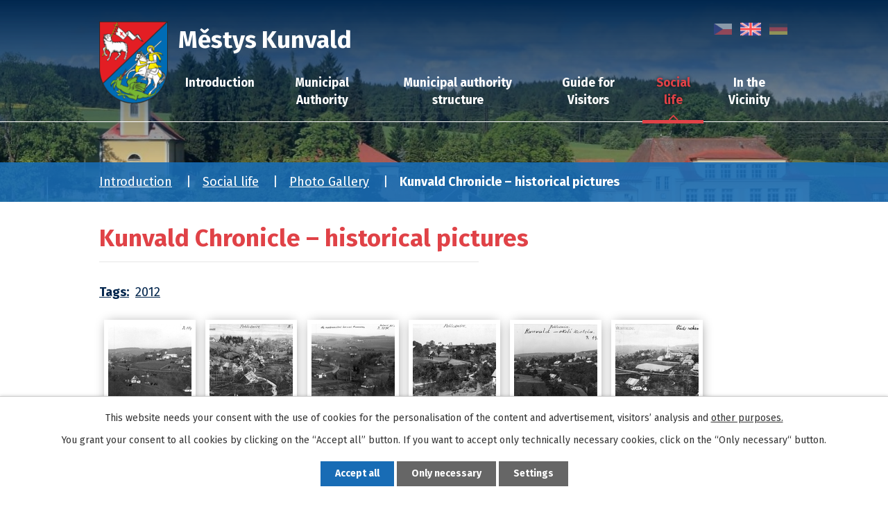

--- FILE ---
content_type: text/html; charset=utf-8
request_url: https://www.kunvald.info/photo-gallery/kunvald-chronicle-historical-pictures
body_size: 31809
content:
<!DOCTYPE html>
<html lang="en" data-lang-system="en">
	<head>



		<!--[if IE]><meta http-equiv="X-UA-Compatible" content="IE=EDGE"><![endif]-->
			<meta name="viewport" content="width=device-width, initial-scale=1, user-scalable=yes">
			<meta http-equiv="content-type" content="text/html; charset=utf-8" />
			<meta name="robots" content="index,follow" />
			<meta name="author" content="Antee s.r.o." />
			<meta name="description" content="Kunvald je městys 5 km severovýchodně od Žamberka v okrese Ústí nad Orlicí v Pardubickém kraji." />
			<meta name="keywords" content="Kunvald, Orlické Hory" />
			<meta name="viewport" content="width=device-width, initial-scale=1, user-scalable=yes" />
			<meta property="og:image" content="http://www.kunvald.info/image.php?oid=7721395" />
<title>Kunvald Chronicle – historical pictures | Městys Kunvald</title>

		<link rel="stylesheet" type="text/css" href="https://cdn.antee.cz/jqueryui/1.8.20/css/smoothness/jquery-ui-1.8.20.custom.css?v=2" integrity="sha384-969tZdZyQm28oZBJc3HnOkX55bRgehf7P93uV7yHLjvpg/EMn7cdRjNDiJ3kYzs4" crossorigin="anonymous" />
		<link rel="stylesheet" type="text/css" href="/style.php?nid=VlFBSkc=&amp;ver=1768399196" />
		<link rel="stylesheet" type="text/css" href="/css/libs.css?ver=1768399900" />
		<link rel="stylesheet" type="text/css" href="https://cdn.antee.cz/genericons/genericons/genericons.css?v=2" integrity="sha384-DVVni0eBddR2RAn0f3ykZjyh97AUIRF+05QPwYfLtPTLQu3B+ocaZm/JigaX0VKc" crossorigin="anonymous" />

		<script src="/js/jquery/jquery-3.0.0.min.js" ></script>
		<script src="/js/jquery/jquery-migrate-3.1.0.min.js" ></script>
		<script src="/js/jquery/jquery-ui.min.js" ></script>
		<script src="/js/jquery/jquery.ui.touch-punch.min.js" ></script>
		<script src="/js/libs.min.js?ver=1768399900" ></script>
		<script src="/js/ipo.min.js?ver=1768399889" ></script>
			<script src="/js/locales/en.js?ver=1768399196" ></script>

			<script src='https://www.google.com/recaptcha/api.js?hl=en&render=explicit' ></script>

		<link href="/rozpocty-a-financni-dokumenty?action=atom" type="application/atom+xml" rel="alternate" title="Rozpočty a finanční dokumenty">
		<link href="/uredni-deska?action=atom" type="application/atom+xml" rel="alternate" title="Úřední deska">
		<link href="/aktuality?action=atom" type="application/atom+xml" rel="alternate" title="Aktuality">
		<link href="/knihovna?action=atom" type="application/atom+xml" rel="alternate" title="Knihovna">
		<link href="/kunvaldsky-polednik?action=atom" type="application/atom+xml" rel="alternate" title="Kunvaldský poledník">
		<link href="/uzemni-plan?action=atom" type="application/atom+xml" rel="alternate" title="Územní plán">
		<link href="/usneseni-zastupitelstva?action=atom" type="application/atom+xml" rel="alternate" title="Usnesení zastupitelstva">
		<link href="/vyveska?action=atom" type="application/atom+xml" rel="alternate" title="Vývěska">
		<link href="/podklady-zastupitelstvo?action=atom" type="application/atom+xml" rel="alternate" title="Podklady zastupitelstvo">
		<link href="/odpadove-hospodarstvi?action=atom" type="application/atom+xml" rel="alternate" title="Odpadové hospodářství">
<link rel="preconnect" href="https://fonts.gstatic.com/" crossorigin>
<link href="https://fonts.googleapis.com/css2?family=Fira+Sans:ital,wght@0,400;0,700;1,400&amp;display=fallback" rel="stylesheet">
<link href="/image.php?nid=18042&amp;oid=7707561" rel="icon" type="image/png">
<link rel="shortcut icon" href="/image.php?nid=18042&amp;oid=7707561">
<link rel="preload" href="/image.php?nid=18042&amp;oid=7710766" as="image">
<script>
ipo.api.live('body', function(el) {
//posun patičky
$(el).find("#ipocopyright").insertAfter("#ipocontainer");
//posun fulltext
if($(window).width() > 1024) {
$(el).find(".elasticSearchForm").appendTo("#ipoheader .header-container");
}else{
$(el).find(".elasticSearchForm").appendTo("#ipotopmenuwrapper #ipotopmenu");
}
//fulltext zmena textu placeholder
$(el).find(".elasticSearchForm input[type=text]").attr('placeholder','vyhledat');
//posun drobeckove navigace
if($("#system-menu").length != 1) {
$(el).find("#iponavigation").appendTo("#ipoheader");
}
//pridani action-button na backlink
$(el).find(".backlink").addClass("action-button");
//posun vlajek do hlavičky
$(el).find("#ipoLangIcons").appendTo("#ipoheader .header-container");
});
</script>




	</head>

	<body id="page7847333" class="subpage7847333 subpage7847337"
			
			data-nid="18042"
			data-lid="EN"
			data-oid="7847333"
			data-layout-pagewidth="1024"
			
			data-slideshow-timer="3"
			 data-ipo-meta-album="6"
						
				
				data-layout="responsive" data-viewport_width_responsive="1024"
			>



							<div id="snippet-cookiesConfirmation-euCookiesSnp">			<div id="cookieChoiceInfo" class="cookie-choices-info template_1">
					<p>This website needs your consent with the use of cookies for the personalisation of the content and advertisement, visitors’ analysis and 
						<a class="cookie-button more" href="https://navody.antee.cz/cookies-en" target="_blank">other purposes.</a>
					</p>
					<p>
						You grant your consent to all cookies by clicking on the “Accept all” button. If you want to accept only technically necessary cookies, click on the “Only necessary“ button.
					</p>
				<div class="buttons">
					<a class="cookie-button action-button ajax" id="cookieChoiceButton" rel=”nofollow” href="/photo-gallery/kunvald-chronicle-historical-pictures?do=cookiesConfirmation-acceptAll">Accept all</a>
					<a class="cookie-button cookie-button--settings action-button ajax" rel=”nofollow” href="/photo-gallery/kunvald-chronicle-historical-pictures?do=cookiesConfirmation-onlyNecessary">Only necessary</a>
					<a class="cookie-button cookie-button--settings action-button ajax" rel=”nofollow” href="/photo-gallery/kunvald-chronicle-historical-pictures?do=cookiesConfirmation-openSettings">Settings</a>
				</div>
			</div>
</div>				<div id="ipocontainer">

			<div class="menu-toggler">

				<span>Menu</span>
				<span class="genericon genericon-menu"></span>
			</div>

			<span id="back-to-top">

				<i class="fa fa-angle-up"></i>
			</span>

			<div id="ipoheader">

				<div class="header-container layout-container flex-container">
	
	<!--
tlačítko - css pouze pro cs verzi--><!--
<a iflang="cs" class="action-button tlaciko_header" href="http://ipopage/?oid=8102539">Zasedání zastupitelstva online</a>
-->

	<a title="Městys Kunvald" href="/introduction" class="header-logo">
		<img src="/image.php?nid=18042&amp;oid=7710766" alt="znak Městys Kunvald">
		<span><span>Městys</span>Kunvald</span>
	</a>
	
</div>

<div class="header-page header-page__subpage">
	
		 
		<div style="background-image:url(/image.php?oid=7709916&amp;nid=18042);"></div>
		 
	
</div>
			</div>

			<div id="ipotopmenuwrapper">

				<div id="ipotopmenu">
<h4 class="hiddenMenu">Menu top</h4>
<ul class="topmenulevel1"><li class="topmenuitem1 noborder" id="ipomenu7791086"><a href="/introduction">Introduction</a></li><li class="topmenuitem1" id="ipomenu7847298"><a href="/municipal-authority">Municipal Authority</a><ul class="topmenulevel2"><li class="topmenuitem2" id="ipomenu7847300"><a href="/basic-information">Basic Information</a></li><li class="topmenuitem2" id="ipomenu7892437"><a href="/statistical-data">Statistical Data</a></li></ul></li><li class="topmenuitem1" id="ipomenu7847306"><a href="/municipal-authority-structure">Municipal authority structure</a></li><li class="topmenuitem1" id="ipomenu7847308"><a href="/guide-for-visitors">Guide for Visitors</a><ul class="topmenulevel2"><li class="topmenuitem2" id="ipomenu7847311"><a href="/na-sboru-house">Na Sboru House</a></li><li class="topmenuitem2" id="ipomenu7847315"><a href="/outstanding-local-personalities">Outstanding Local Personalities</a></li><li class="topmenuitem2" id="ipomenu7847316"><a href="/the-nature">The Nature</a></li><li class="topmenuitem2" id="ipomenu7847324"><a href="/history">History</a></li><li class="topmenuitem2" id="ipomenu7847326"><a href="/places-of-interest">Places of Interest</a></li><li class="topmenuitem2" id="ipomenu7847331"><a href="http://www.zskunvald.cz/" target="_blank">Elementary School and Kindergarten</a></li></ul></li><li class="topmenuitem1 active" id="ipomenu7847337"><a href="/social-life">Social life</a><ul class="topmenulevel2"><li class="topmenuitem2 active" id="ipomenu7847333"><a href="/photo-gallery">Photo Gallery</a></li><li class="topmenuitem2" id="ipomenu7847351"><a href="/associations">Associations</a></li><li class="topmenuitem2" id="ipomenu7847353"><a href="/library">Library</a></li><li class="topmenuitem2" id="ipomenu7847356"><a href="/sports-ground">Sports Ground</a></li></ul></li><li class="topmenuitem1" id="ipomenu7847365"><a href="/in-the-vicinity">In the Vicinity</a><ul class="topmenulevel2"><li class="topmenuitem2" id="ipomenu7895155"><a href="https://www.zemska-brana.cz/" target="_blank">Land Gate</a></li><li class="topmenuitem2" id="ipomenu7895157"><a href="https://www.orlicko.cz/" target="_blank">Orlicko Region</a></li><li class="topmenuitem2" id="ipomenu7895158"><a href="/educational-trails">Educational Trails</a></li><li class="topmenuitem2" id="ipomenu7895159"><a href="/recommendations-for-trips-in-the-area">Recommendations for Trips in the Area</a></li></ul></li></ul>
					<div class="cleartop"></div>
				</div>
			</div>
			<div id="ipomain">
				<div id="ipoLangIcons">

	<div>
		<a href="/uvod" class="lang-cs"><img src="/img/lang_cs.png" title="Česky" alt="Česky"></a>
		<a href="/introduction" class="lang-en"><img src="/img/lang_en.png" title="English" alt="English"></a>
		<a href="/einleitung" class="lang-de"><img src="/img/lang_de.png" title="Deutsch" alt="Deutsch"></a>
	</div>

</div>

				<div id="ipomainframe">
					<div id="ipopage">
<div id="iponavigation">
	<h5 class="hiddenMenu">Breadcrumb navigation</h5>
	<p>
			<a href="/introduction">Introduction</a> <span class="separator">&gt;</span>
			<a href="/social-life">Social life</a> <span class="separator">&gt;</span>
			<a href="/photo-gallery">Photo Gallery</a> <span class="separator">&gt;</span>
			<span class="currentPage">Kunvald Chronicle – historical pictures</span>
	</p>

</div>
						<div class="ipopagetext">
							<div class="gallery view-detail content">
								
								<h1>Kunvald Chronicle – historical pictures</h1>

<div id="snippet--flash"></div>
								
																	<hr class="cleaner">

		<div class="tags table-row auto type-tags">
		<a class="box-by-content" href="/photo-gallery/kunvald-chronicle-historical-pictures?do=tagsRenderer-clearFilter" title="Show all">Tags:</a>
		<ul>

			<li><a href="/photo-gallery/kunvald-chronicle-historical-pictures?tagsRenderer-tag=2012&amp;do=tagsRenderer-filterTag" title="Filter by 2012">2012</a></li>
		</ul>
	</div>
	<div class="album">
	<div class="paragraph description clearfix"></div>
</div>
	
<div id="snippet--images"><div class="images clearfix">

																				<div class="image-wrapper" data-img="7721395" style="margin: 7.14px; padding: 6px;">
		<div class="image-inner-wrapper with-description">
						<div class="image-thumbnail" style="width: 120px; height: 120px;">
				<a class="image-detail" href="/image.php?nid=18042&amp;oid=7721395&amp;width=700" data-srcset="/image.php?nid=18042&amp;oid=7721395&amp;width=1029 1600w, /image.php?nid=18042&amp;oid=7721395&amp;width=1029 1200w, /image.php?nid=18042&amp;oid=7721395&amp;width=700 700w, /image.php?nid=18042&amp;oid=7721395&amp;width=300 300w" data-image-width="1029" data-image-height="729" data-caption="Kunvald Chronicle – historical pictures" target="_blank">
<img alt="Kunvald Chronicle – historical pictures" style="margin: 0px -25px;" loading="lazy" width="169" height="120" data-src="/image.php?nid=18042&amp;oid=7721395&amp;width=169&amp;height=120">
</a>
			</div>
										<div class="image-description" title="Kunvald Chronicle – historical pictures" style="width: 120px;">
						Kunvald Chronicle – historical pictures					</div>
						</div>
	</div>
																			<div class="image-wrapper" data-img="7721396" style="margin: 7.14px; padding: 6px;">
		<div class="image-inner-wrapper with-description">
						<div class="image-thumbnail" style="width: 120px; height: 120px;">
				<a class="image-detail" href="/image.php?nid=18042&amp;oid=7721396&amp;width=700" data-srcset="/image.php?nid=18042&amp;oid=7721396&amp;width=1079 1600w, /image.php?nid=18042&amp;oid=7721396&amp;width=1079 1200w, /image.php?nid=18042&amp;oid=7721396&amp;width=700 700w, /image.php?nid=18042&amp;oid=7721396&amp;width=300 300w" data-image-width="1079" data-image-height="695" data-caption="Kunvald Chronicle – historical pictures" target="_blank">
<img alt="Kunvald Chronicle – historical pictures" style="margin: 0px -34px;" loading="lazy" width="186" height="120" data-src="/image.php?nid=18042&amp;oid=7721396&amp;width=186&amp;height=120">
</a>
			</div>
										<div class="image-description" title="Kunvald Chronicle – historical pictures" style="width: 120px;">
						Kunvald Chronicle – historical pictures					</div>
						</div>
	</div>
																			<div class="image-wrapper" data-img="7721397" style="margin: 7.14px; padding: 6px;">
		<div class="image-inner-wrapper with-description">
						<div class="image-thumbnail" style="width: 120px; height: 120px;">
				<a class="image-detail" href="/image.php?nid=18042&amp;oid=7721397&amp;width=700" data-srcset="/image.php?nid=18042&amp;oid=7721397&amp;width=1016 1600w, /image.php?nid=18042&amp;oid=7721397&amp;width=1016 1200w, /image.php?nid=18042&amp;oid=7721397&amp;width=700 700w, /image.php?nid=18042&amp;oid=7721397&amp;width=300 300w" data-image-width="1016" data-image-height="738" data-caption="Kunvald Chronicle – historical pictures" target="_blank">
<img alt="Kunvald Chronicle – historical pictures" style="margin: 0px -23px;" loading="lazy" width="165" height="120" data-src="/image.php?nid=18042&amp;oid=7721397&amp;width=165&amp;height=120">
</a>
			</div>
										<div class="image-description" title="Kunvald Chronicle – historical pictures" style="width: 120px;">
						Kunvald Chronicle – historical pictures					</div>
						</div>
	</div>
																			<div class="image-wrapper" data-img="7721398" style="margin: 7.14px; padding: 6px;">
		<div class="image-inner-wrapper with-description">
						<div class="image-thumbnail" style="width: 120px; height: 120px;">
				<a class="image-detail" href="/image.php?nid=18042&amp;oid=7721398&amp;width=700" data-srcset="/image.php?nid=18042&amp;oid=7721398&amp;width=1062 1600w, /image.php?nid=18042&amp;oid=7721398&amp;width=1062 1200w, /image.php?nid=18042&amp;oid=7721398&amp;width=700 700w, /image.php?nid=18042&amp;oid=7721398&amp;width=300 300w" data-image-width="1062" data-image-height="706" data-caption="Kunvald Chronicle – historical pictures" target="_blank">
<img alt="Kunvald Chronicle – historical pictures" style="margin: 0px -31px;" loading="lazy" width="181" height="120" data-src="/image.php?nid=18042&amp;oid=7721398&amp;width=181&amp;height=120">
</a>
			</div>
										<div class="image-description" title="Kunvald Chronicle – historical pictures" style="width: 120px;">
						Kunvald Chronicle – historical pictures					</div>
						</div>
	</div>
																			<div class="image-wrapper" data-img="7721399" style="margin: 7.14px; padding: 6px;">
		<div class="image-inner-wrapper with-description">
						<div class="image-thumbnail" style="width: 120px; height: 120px;">
				<a class="image-detail" href="/image.php?nid=18042&amp;oid=7721399&amp;width=700" data-srcset="/image.php?nid=18042&amp;oid=7721399&amp;width=1038 1600w, /image.php?nid=18042&amp;oid=7721399&amp;width=1038 1200w, /image.php?nid=18042&amp;oid=7721399&amp;width=700 700w, /image.php?nid=18042&amp;oid=7721399&amp;width=300 300w" data-image-width="1038" data-image-height="722" data-caption="Kunvald Chronicle – historical pictures" target="_blank">
<img alt="Kunvald Chronicle – historical pictures" style="margin: 0px -27px;" loading="lazy" width="173" height="120" data-src="/image.php?nid=18042&amp;oid=7721399&amp;width=173&amp;height=120">
</a>
			</div>
										<div class="image-description" title="Kunvald Chronicle – historical pictures" style="width: 120px;">
						Kunvald Chronicle – historical pictures					</div>
						</div>
	</div>
																			<div class="image-wrapper" data-img="7721400" style="margin: 7.14px; padding: 6px;">
		<div class="image-inner-wrapper with-description">
						<div class="image-thumbnail" style="width: 120px; height: 120px;">
				<a class="image-detail" href="/image.php?nid=18042&amp;oid=7721400&amp;width=700" data-srcset="/image.php?nid=18042&amp;oid=7721400&amp;width=1064 1600w, /image.php?nid=18042&amp;oid=7721400&amp;width=1064 1200w, /image.php?nid=18042&amp;oid=7721400&amp;width=700 700w, /image.php?nid=18042&amp;oid=7721400&amp;width=300 300w" data-image-width="1064" data-image-height="705" data-caption="Kunvald Chronicle – historical pictures" target="_blank">
<img alt="Kunvald Chronicle – historical pictures" style="margin: 0px -31px;" loading="lazy" width="181" height="120" data-src="/image.php?nid=18042&amp;oid=7721400&amp;width=181&amp;height=120">
</a>
			</div>
										<div class="image-description" title="Kunvald Chronicle – historical pictures" style="width: 120px;">
						Kunvald Chronicle – historical pictures					</div>
						</div>
	</div>
																			<div class="image-wrapper" data-img="7721401" style="margin: 7.14px; padding: 6px;">
		<div class="image-inner-wrapper with-description">
						<div class="image-thumbnail" style="width: 120px; height: 120px;">
				<a class="image-detail" href="/image.php?nid=18042&amp;oid=7721401&amp;width=700" data-srcset="/image.php?nid=18042&amp;oid=7721401&amp;width=1068 1600w, /image.php?nid=18042&amp;oid=7721401&amp;width=1068 1200w, /image.php?nid=18042&amp;oid=7721401&amp;width=700 700w, /image.php?nid=18042&amp;oid=7721401&amp;width=300 300w" data-image-width="1068" data-image-height="702" data-caption="Kunvald Chronicle – historical pictures" target="_blank">
<img alt="Kunvald Chronicle – historical pictures" style="margin: 0px -32px;" loading="lazy" width="183" height="120" data-src="/image.php?nid=18042&amp;oid=7721401&amp;width=183&amp;height=120">
</a>
			</div>
										<div class="image-description" title="Kunvald Chronicle – historical pictures" style="width: 120px;">
						Kunvald Chronicle – historical pictures					</div>
						</div>
	</div>
																			<div class="image-wrapper" data-img="7721402" style="margin: 7.14px; padding: 6px;">
		<div class="image-inner-wrapper with-description">
						<div class="image-thumbnail" style="width: 120px; height: 120px;">
				<a class="image-detail" href="/image.php?nid=18042&amp;oid=7721402&amp;width=700" data-srcset="/image.php?nid=18042&amp;oid=7721402&amp;width=1084 1600w, /image.php?nid=18042&amp;oid=7721402&amp;width=1084 1200w, /image.php?nid=18042&amp;oid=7721402&amp;width=700 700w, /image.php?nid=18042&amp;oid=7721402&amp;width=300 300w" data-image-width="1084" data-image-height="692" data-caption="Kunvald Chronicle – historical pictures" target="_blank">
<img alt="Kunvald Chronicle – historical pictures" style="margin: 0px -34px;" loading="lazy" width="188" height="120" data-src="/image.php?nid=18042&amp;oid=7721402&amp;width=188&amp;height=120">
</a>
			</div>
										<div class="image-description" title="Kunvald Chronicle – historical pictures" style="width: 120px;">
						Kunvald Chronicle – historical pictures					</div>
						</div>
	</div>
																			<div class="image-wrapper" data-img="7721403" style="margin: 7.14px; padding: 6px;">
		<div class="image-inner-wrapper with-description">
						<div class="image-thumbnail" style="width: 120px; height: 120px;">
				<a class="image-detail" href="/image.php?nid=18042&amp;oid=7721403&amp;width=700" data-srcset="/image.php?nid=18042&amp;oid=7721403&amp;width=931 1600w, /image.php?nid=18042&amp;oid=7721403&amp;width=931 1200w, /image.php?nid=18042&amp;oid=7721403&amp;width=700 700w, /image.php?nid=18042&amp;oid=7721403&amp;width=300 300w" data-image-width="931" data-image-height="806" data-caption="Kunvald Chronicle – historical pictures" target="_blank">
<img alt="Kunvald Chronicle – historical pictures" style="margin: 0px -10px;" loading="lazy" width="139" height="120" data-src="/image.php?nid=18042&amp;oid=7721403&amp;width=139&amp;height=120">
</a>
			</div>
										<div class="image-description" title="Kunvald Chronicle – historical pictures" style="width: 120px;">
						Kunvald Chronicle – historical pictures					</div>
						</div>
	</div>
																			<div class="image-wrapper" data-img="7721404" style="margin: 7.14px; padding: 6px;">
		<div class="image-inner-wrapper with-description">
						<div class="image-thumbnail" style="width: 120px; height: 120px;">
				<a class="image-detail" href="/image.php?nid=18042&amp;oid=7721404&amp;width=700" data-srcset="/image.php?nid=18042&amp;oid=7721404&amp;width=1052 1600w, /image.php?nid=18042&amp;oid=7721404&amp;width=1052 1200w, /image.php?nid=18042&amp;oid=7721404&amp;width=700 700w, /image.php?nid=18042&amp;oid=7721404&amp;width=300 300w" data-image-width="1052" data-image-height="713" data-caption="Kunvald Chronicle – historical pictures" target="_blank">
<img alt="Kunvald Chronicle – historical pictures" style="margin: 0px -29px;" loading="lazy" width="177" height="120" data-src="/image.php?nid=18042&amp;oid=7721404&amp;width=177&amp;height=120">
</a>
			</div>
										<div class="image-description" title="Kunvald Chronicle – historical pictures" style="width: 120px;">
						Kunvald Chronicle – historical pictures					</div>
						</div>
	</div>
																			<div class="image-wrapper" data-img="7721405" style="margin: 7.14px; padding: 6px;">
		<div class="image-inner-wrapper with-description">
						<div class="image-thumbnail" style="width: 120px; height: 120px;">
				<a class="image-detail" href="/image.php?nid=18042&amp;oid=7721405&amp;width=700" data-srcset="/image.php?nid=18042&amp;oid=7721405&amp;width=1001 1600w, /image.php?nid=18042&amp;oid=7721405&amp;width=1001 1200w, /image.php?nid=18042&amp;oid=7721405&amp;width=700 700w, /image.php?nid=18042&amp;oid=7721405&amp;width=300 300w" data-image-width="1001" data-image-height="749" data-caption="Kunvald Chronicle – historical pictures" target="_blank">
<img alt="Kunvald Chronicle – historical pictures" style="margin: 0px -21px;" loading="lazy" width="160" height="120" data-src="/image.php?nid=18042&amp;oid=7721405&amp;width=160&amp;height=120">
</a>
			</div>
										<div class="image-description" title="Kunvald Chronicle – historical pictures" style="width: 120px;">
						Kunvald Chronicle – historical pictures					</div>
						</div>
	</div>
																		<div class="image-wrapper" data-img="7721406" style="margin: 7.14px; padding: 6px;">
		<div class="image-inner-wrapper with-description">
						<div class="image-thumbnail" style="width: 120px; height: 120px;">
				<a class="image-detail" href="/image.php?nid=18042&amp;oid=7721406&amp;width=651" data-srcset="/image.php?nid=18042&amp;oid=7721406&amp;width=835 1600w, /image.php?nid=18042&amp;oid=7721406&amp;width=835 1200w, /image.php?nid=18042&amp;oid=7721406&amp;width=651 700w, /image.php?nid=18042&amp;oid=7721406&amp;width=279 300w" data-image-width="835" data-image-height="898" data-caption="Kunvald Chronicle – historical pictures" target="_blank">
<img alt="Kunvald Chronicle – historical pictures" style="margin: -5px 0px;" loading="lazy" width="120" height="129" data-src="/image.php?nid=18042&amp;oid=7721406&amp;width=120&amp;height=129">
</a>
			</div>
										<div class="image-description" title="Kunvald Chronicle – historical pictures" style="width: 120px;">
						Kunvald Chronicle – historical pictures					</div>
						</div>
	</div>
																			<div class="image-wrapper" data-img="7721407" style="margin: 7.14px; padding: 6px;">
		<div class="image-inner-wrapper with-description">
						<div class="image-thumbnail" style="width: 120px; height: 120px;">
				<a class="image-detail" href="/image.php?nid=18042&amp;oid=7721407&amp;width=700" data-srcset="/image.php?nid=18042&amp;oid=7721407&amp;width=1063 1600w, /image.php?nid=18042&amp;oid=7721407&amp;width=1063 1200w, /image.php?nid=18042&amp;oid=7721407&amp;width=700 700w, /image.php?nid=18042&amp;oid=7721407&amp;width=300 300w" data-image-width="1063" data-image-height="705" data-caption="Kunvald Chronicle – historical pictures" target="_blank">
<img alt="Kunvald Chronicle – historical pictures" style="margin: 0px -31px;" loading="lazy" width="181" height="120" data-src="/image.php?nid=18042&amp;oid=7721407&amp;width=181&amp;height=120">
</a>
			</div>
										<div class="image-description" title="Kunvald Chronicle – historical pictures" style="width: 120px;">
						Kunvald Chronicle – historical pictures					</div>
						</div>
	</div>
																			<div class="image-wrapper" data-img="7721408" style="margin: 7.14px; padding: 6px;">
		<div class="image-inner-wrapper with-description">
						<div class="image-thumbnail" style="width: 120px; height: 120px;">
				<a class="image-detail" href="/image.php?nid=18042&amp;oid=7721408&amp;width=700" data-srcset="/image.php?nid=18042&amp;oid=7721408&amp;width=1003 1600w, /image.php?nid=18042&amp;oid=7721408&amp;width=1003 1200w, /image.php?nid=18042&amp;oid=7721408&amp;width=700 700w, /image.php?nid=18042&amp;oid=7721408&amp;width=300 300w" data-image-width="1003" data-image-height="748" data-caption="Kunvald Chronicle – historical pictures" target="_blank">
<img alt="Kunvald Chronicle – historical pictures" style="margin: 0px -21px;" loading="lazy" width="161" height="120" data-src="/image.php?nid=18042&amp;oid=7721408&amp;width=161&amp;height=120">
</a>
			</div>
										<div class="image-description" title="Kunvald Chronicle – historical pictures" style="width: 120px;">
						Kunvald Chronicle – historical pictures					</div>
						</div>
	</div>
																			<div class="image-wrapper" data-img="7721409" style="margin: 7.14px; padding: 6px;">
		<div class="image-inner-wrapper with-description">
						<div class="image-thumbnail" style="width: 120px; height: 120px;">
				<a class="image-detail" href="/image.php?nid=18042&amp;oid=7721409&amp;width=700" data-srcset="/image.php?nid=18042&amp;oid=7721409&amp;width=1031 1600w, /image.php?nid=18042&amp;oid=7721409&amp;width=1031 1200w, /image.php?nid=18042&amp;oid=7721409&amp;width=700 700w, /image.php?nid=18042&amp;oid=7721409&amp;width=300 300w" data-image-width="1031" data-image-height="727" data-caption="Kunvald Chronicle – historical pictures" target="_blank">
<img alt="Kunvald Chronicle – historical pictures" style="margin: 0px -26px;" loading="lazy" width="170" height="120" data-src="/image.php?nid=18042&amp;oid=7721409&amp;width=170&amp;height=120">
</a>
			</div>
										<div class="image-description" title="Kunvald Chronicle – historical pictures" style="width: 120px;">
						Kunvald Chronicle – historical pictures					</div>
						</div>
	</div>
																			<div class="image-wrapper" data-img="7721410" style="margin: 7.14px; padding: 6px;">
		<div class="image-inner-wrapper with-description">
						<div class="image-thumbnail" style="width: 120px; height: 120px;">
				<a class="image-detail" href="/image.php?nid=18042&amp;oid=7721410&amp;width=700" data-srcset="/image.php?nid=18042&amp;oid=7721410&amp;width=884 1600w, /image.php?nid=18042&amp;oid=7721410&amp;width=884 1200w, /image.php?nid=18042&amp;oid=7721410&amp;width=700 700w, /image.php?nid=18042&amp;oid=7721410&amp;width=300 300w" data-image-width="884" data-image-height="849" data-caption="Kunvald Chronicle – historical pictures" target="_blank">
<img alt="Kunvald Chronicle – historical pictures" style="margin: 0px -3px;" loading="lazy" width="125" height="120" data-src="/image.php?nid=18042&amp;oid=7721410&amp;width=125&amp;height=120">
</a>
			</div>
										<div class="image-description" title="Kunvald Chronicle – historical pictures" style="width: 120px;">
						Kunvald Chronicle – historical pictures					</div>
						</div>
	</div>
																			<div class="image-wrapper" data-img="7721411" style="margin: 7.14px; padding: 6px;">
		<div class="image-inner-wrapper with-description">
						<div class="image-thumbnail" style="width: 120px; height: 120px;">
				<a class="image-detail" href="/image.php?nid=18042&amp;oid=7721411&amp;width=700" data-srcset="/image.php?nid=18042&amp;oid=7721411&amp;width=1008 1600w, /image.php?nid=18042&amp;oid=7721411&amp;width=1008 1200w, /image.php?nid=18042&amp;oid=7721411&amp;width=700 700w, /image.php?nid=18042&amp;oid=7721411&amp;width=300 300w" data-image-width="1008" data-image-height="744" data-caption="Kunvald Chronicle – historical pictures" target="_blank">
<img alt="Kunvald Chronicle – historical pictures" style="margin: 0px -22px;" loading="lazy" width="163" height="120" data-src="/image.php?nid=18042&amp;oid=7721411&amp;width=163&amp;height=120">
</a>
			</div>
										<div class="image-description" title="Kunvald Chronicle – historical pictures" style="width: 120px;">
						Kunvald Chronicle – historical pictures					</div>
						</div>
	</div>
																			<div class="image-wrapper" data-img="7721412" style="margin: 7.14px; padding: 6px;">
		<div class="image-inner-wrapper with-description">
						<div class="image-thumbnail" style="width: 120px; height: 120px;">
				<a class="image-detail" href="/image.php?nid=18042&amp;oid=7721412&amp;width=700" data-srcset="/image.php?nid=18042&amp;oid=7721412&amp;width=1019 1600w, /image.php?nid=18042&amp;oid=7721412&amp;width=1019 1200w, /image.php?nid=18042&amp;oid=7721412&amp;width=700 700w, /image.php?nid=18042&amp;oid=7721412&amp;width=300 300w" data-image-width="1019" data-image-height="736" data-caption="Kunvald Chronicle – historical pictures" target="_blank">
<img alt="Kunvald Chronicle – historical pictures" style="margin: 0px -24px;" loading="lazy" width="166" height="120" data-src="/image.php?nid=18042&amp;oid=7721412&amp;width=166&amp;height=120">
</a>
			</div>
										<div class="image-description" title="Kunvald Chronicle – historical pictures" style="width: 120px;">
						Kunvald Chronicle – historical pictures					</div>
						</div>
	</div>
																			<div class="image-wrapper" data-img="7721413" style="margin: 7.14px; padding: 6px;">
		<div class="image-inner-wrapper with-description">
						<div class="image-thumbnail" style="width: 120px; height: 120px;">
				<a class="image-detail" href="/image.php?nid=18042&amp;oid=7721413&amp;width=700" data-srcset="/image.php?nid=18042&amp;oid=7721413&amp;width=1000 1600w, /image.php?nid=18042&amp;oid=7721413&amp;width=1000 1200w, /image.php?nid=18042&amp;oid=7721413&amp;width=700 700w, /image.php?nid=18042&amp;oid=7721413&amp;width=300 300w" data-image-width="1000" data-image-height="750" data-caption="Kunvald Chronicle – historical pictures" target="_blank">
<img alt="Kunvald Chronicle – historical pictures" style="margin: 0px -20px;" loading="lazy" width="160" height="120" data-src="/image.php?nid=18042&amp;oid=7721413&amp;width=160&amp;height=120">
</a>
			</div>
										<div class="image-description" title="Kunvald Chronicle – historical pictures" style="width: 120px;">
						Kunvald Chronicle – historical pictures					</div>
						</div>
	</div>
																			<div class="image-wrapper" data-img="7721414" style="margin: 7.14px; padding: 6px;">
		<div class="image-inner-wrapper with-description">
						<div class="image-thumbnail" style="width: 120px; height: 120px;">
				<a class="image-detail" href="/image.php?nid=18042&amp;oid=7721414&amp;width=700" data-srcset="/image.php?nid=18042&amp;oid=7721414&amp;width=1013 1600w, /image.php?nid=18042&amp;oid=7721414&amp;width=1013 1200w, /image.php?nid=18042&amp;oid=7721414&amp;width=700 700w, /image.php?nid=18042&amp;oid=7721414&amp;width=300 300w" data-image-width="1013" data-image-height="740" data-caption="Kunvald Chronicle – historical pictures" target="_blank">
<img alt="Kunvald Chronicle – historical pictures" style="margin: 0px -23px;" loading="lazy" width="164" height="120" data-src="/image.php?nid=18042&amp;oid=7721414&amp;width=164&amp;height=120">
</a>
			</div>
										<div class="image-description" title="Kunvald Chronicle – historical pictures" style="width: 120px;">
						Kunvald Chronicle – historical pictures					</div>
						</div>
	</div>
																			<div class="image-wrapper" data-img="7721415" style="margin: 7.14px; padding: 6px;">
		<div class="image-inner-wrapper with-description">
						<div class="image-thumbnail" style="width: 120px; height: 120px;">
				<a class="image-detail" href="/image.php?nid=18042&amp;oid=7721415&amp;width=700" data-srcset="/image.php?nid=18042&amp;oid=7721415&amp;width=1070 1600w, /image.php?nid=18042&amp;oid=7721415&amp;width=1070 1200w, /image.php?nid=18042&amp;oid=7721415&amp;width=700 700w, /image.php?nid=18042&amp;oid=7721415&amp;width=300 300w" data-image-width="1070" data-image-height="701" data-caption="Kunvald Chronicle – historical pictures" target="_blank">
<img alt="Kunvald Chronicle – historical pictures" style="margin: 0px -32px;" loading="lazy" width="183" height="120" data-src="/image.php?nid=18042&amp;oid=7721415&amp;width=183&amp;height=120">
</a>
			</div>
										<div class="image-description" title="Kunvald Chronicle – historical pictures" style="width: 120px;">
						Kunvald Chronicle – historical pictures					</div>
						</div>
	</div>
																			<div class="image-wrapper" data-img="7721416" style="margin: 7.14px; padding: 6px;">
		<div class="image-inner-wrapper with-description">
						<div class="image-thumbnail" style="width: 120px; height: 120px;">
				<a class="image-detail" href="/image.php?nid=18042&amp;oid=7721416&amp;width=700" data-srcset="/image.php?nid=18042&amp;oid=7721416&amp;width=1002 1600w, /image.php?nid=18042&amp;oid=7721416&amp;width=1002 1200w, /image.php?nid=18042&amp;oid=7721416&amp;width=700 700w, /image.php?nid=18042&amp;oid=7721416&amp;width=300 300w" data-image-width="1002" data-image-height="748" data-caption="Kunvald Chronicle – historical pictures" target="_blank">
<img alt="Kunvald Chronicle – historical pictures" style="margin: 0px -21px;" loading="lazy" width="161" height="120" data-src="/image.php?nid=18042&amp;oid=7721416&amp;width=161&amp;height=120">
</a>
			</div>
										<div class="image-description" title="Kunvald Chronicle – historical pictures" style="width: 120px;">
						Kunvald Chronicle – historical pictures					</div>
						</div>
	</div>
																		<div class="image-wrapper" data-img="7721417" style="margin: 7.14px; padding: 6px;">
		<div class="image-inner-wrapper with-description">
						<div class="image-thumbnail" style="width: 120px; height: 120px;">
				<a class="image-detail" href="/image.php?nid=18042&amp;oid=7721417&amp;width=673" data-srcset="/image.php?nid=18042&amp;oid=7721417&amp;width=849 1600w, /image.php?nid=18042&amp;oid=7721417&amp;width=849 1200w, /image.php?nid=18042&amp;oid=7721417&amp;width=673 700w, /image.php?nid=18042&amp;oid=7721417&amp;width=288 300w" data-image-width="849" data-image-height="883" data-caption="Kunvald Chronicle – historical pictures" target="_blank">
<img alt="Kunvald Chronicle – historical pictures" style="margin: -3px 0px;" loading="lazy" width="120" height="125" data-src="/image.php?nid=18042&amp;oid=7721417&amp;width=120&amp;height=125">
</a>
			</div>
										<div class="image-description" title="Kunvald Chronicle – historical pictures" style="width: 120px;">
						Kunvald Chronicle – historical pictures					</div>
						</div>
	</div>
																			<div class="image-wrapper" data-img="7721418" style="margin: 7.14px; padding: 6px;">
		<div class="image-inner-wrapper with-description">
						<div class="image-thumbnail" style="width: 120px; height: 120px;">
				<a class="image-detail" href="/image.php?nid=18042&amp;oid=7721418&amp;width=700" data-srcset="/image.php?nid=18042&amp;oid=7721418&amp;width=1002 1600w, /image.php?nid=18042&amp;oid=7721418&amp;width=1002 1200w, /image.php?nid=18042&amp;oid=7721418&amp;width=700 700w, /image.php?nid=18042&amp;oid=7721418&amp;width=300 300w" data-image-width="1002" data-image-height="749" data-caption="Kunvald Chronicle – historical pictures" target="_blank">
<img alt="Kunvald Chronicle – historical pictures" style="margin: 0px -21px;" loading="lazy" width="161" height="120" data-src="/image.php?nid=18042&amp;oid=7721418&amp;width=161&amp;height=120">
</a>
			</div>
										<div class="image-description" title="Kunvald Chronicle – historical pictures" style="width: 120px;">
						Kunvald Chronicle – historical pictures					</div>
						</div>
	</div>
																		<div class="image-wrapper" data-img="7721419" style="margin: 7.14px; padding: 6px;">
		<div class="image-inner-wrapper with-description">
						<div class="image-thumbnail" style="width: 120px; height: 120px;">
				<a class="image-detail" href="/image.php?nid=18042&amp;oid=7721419&amp;width=665" data-srcset="/image.php?nid=18042&amp;oid=7721419&amp;width=844 1600w, /image.php?nid=18042&amp;oid=7721419&amp;width=844 1200w, /image.php?nid=18042&amp;oid=7721419&amp;width=665 700w, /image.php?nid=18042&amp;oid=7721419&amp;width=285 300w" data-image-width="844" data-image-height="889" data-caption="Kunvald Chronicle – historical pictures" target="_blank">
<img alt="Kunvald Chronicle – historical pictures" style="margin: -4px 0px;" loading="lazy" width="120" height="126" data-src="/image.php?nid=18042&amp;oid=7721419&amp;width=120&amp;height=126">
</a>
			</div>
										<div class="image-description" title="Kunvald Chronicle – historical pictures" style="width: 120px;">
						Kunvald Chronicle – historical pictures					</div>
						</div>
	</div>
																			<div class="image-wrapper" data-img="7721420" style="margin: 7.14px; padding: 6px;">
		<div class="image-inner-wrapper with-description">
						<div class="image-thumbnail" style="width: 120px; height: 120px;">
				<a class="image-detail" href="/image.php?nid=18042&amp;oid=7721420&amp;width=700" data-srcset="/image.php?nid=18042&amp;oid=7721420&amp;width=888 1600w, /image.php?nid=18042&amp;oid=7721420&amp;width=888 1200w, /image.php?nid=18042&amp;oid=7721420&amp;width=700 700w, /image.php?nid=18042&amp;oid=7721420&amp;width=300 300w" data-image-width="888" data-image-height="845" data-caption="Kunvald Chronicle – historical pictures" target="_blank">
<img alt="Kunvald Chronicle – historical pictures" style="margin: 0px -4px;" loading="lazy" width="126" height="120" data-src="/image.php?nid=18042&amp;oid=7721420&amp;width=126&amp;height=120">
</a>
			</div>
										<div class="image-description" title="Kunvald Chronicle – historical pictures" style="width: 120px;">
						Kunvald Chronicle – historical pictures					</div>
						</div>
	</div>
																		<div class="image-wrapper" data-img="7721421" style="margin: 7.14px; padding: 6px;">
		<div class="image-inner-wrapper with-description">
						<div class="image-thumbnail" style="width: 120px; height: 120px;">
				<a class="image-detail" href="/image.php?nid=18042&amp;oid=7721421&amp;width=660" data-srcset="/image.php?nid=18042&amp;oid=7721421&amp;width=841 1600w, /image.php?nid=18042&amp;oid=7721421&amp;width=841 1200w, /image.php?nid=18042&amp;oid=7721421&amp;width=660 700w, /image.php?nid=18042&amp;oid=7721421&amp;width=283 300w" data-image-width="841" data-image-height="892" data-caption="Kunvald Chronicle – historical pictures" target="_blank">
<img alt="Kunvald Chronicle – historical pictures" style="margin: -4px 0px;" loading="lazy" width="120" height="127" data-src="/image.php?nid=18042&amp;oid=7721421&amp;width=120&amp;height=127">
</a>
			</div>
										<div class="image-description" title="Kunvald Chronicle – historical pictures" style="width: 120px;">
						Kunvald Chronicle – historical pictures					</div>
						</div>
	</div>
																		<div class="image-wrapper" data-img="7721422" style="margin: 7.14px; padding: 6px;">
		<div class="image-inner-wrapper with-description">
						<div class="image-thumbnail" style="width: 120px; height: 120px;">
				<a class="image-detail" href="/image.php?nid=18042&amp;oid=7721422&amp;width=506" data-srcset="/image.php?nid=18042&amp;oid=7721422&amp;width=736 1600w, /image.php?nid=18042&amp;oid=7721422&amp;width=736 1200w, /image.php?nid=18042&amp;oid=7721422&amp;width=506 700w, /image.php?nid=18042&amp;oid=7721422&amp;width=217 300w" data-image-width="736" data-image-height="1019" data-caption="Kunvald Chronicle – historical pictures" target="_blank">
<img alt="Kunvald Chronicle – historical pictures" style="margin: -24px 0px;" loading="lazy" width="120" height="166" data-src="/image.php?nid=18042&amp;oid=7721422&amp;width=120&amp;height=166">
</a>
			</div>
										<div class="image-description" title="Kunvald Chronicle – historical pictures" style="width: 120px;">
						Kunvald Chronicle – historical pictures					</div>
						</div>
	</div>
																		<div class="image-wrapper" data-img="7721423" style="margin: 7.14px; padding: 6px;">
		<div class="image-inner-wrapper with-description">
						<div class="image-thumbnail" style="width: 120px; height: 120px;">
				<a class="image-detail" href="/image.php?nid=18042&amp;oid=7721423&amp;width=668" data-srcset="/image.php?nid=18042&amp;oid=7721423&amp;width=846 1600w, /image.php?nid=18042&amp;oid=7721423&amp;width=846 1200w, /image.php?nid=18042&amp;oid=7721423&amp;width=668 700w, /image.php?nid=18042&amp;oid=7721423&amp;width=286 300w" data-image-width="846" data-image-height="886" data-caption="Kunvald Chronicle – historical pictures" target="_blank">
<img alt="Kunvald Chronicle – historical pictures" style="margin: -3px 0px;" loading="lazy" width="120" height="126" data-src="/image.php?nid=18042&amp;oid=7721423&amp;width=120&amp;height=126">
</a>
			</div>
										<div class="image-description" title="Kunvald Chronicle – historical pictures" style="width: 120px;">
						Kunvald Chronicle – historical pictures					</div>
						</div>
	</div>
																			<div class="image-wrapper" data-img="7721426" style="margin: 7.14px; padding: 6px;">
		<div class="image-inner-wrapper with-description">
						<div class="image-thumbnail" style="width: 120px; height: 120px;">
				<a class="image-detail" href="/image.php?nid=18042&amp;oid=7721426&amp;width=700" data-srcset="/image.php?nid=18042&amp;oid=7721426&amp;width=1076 1600w, /image.php?nid=18042&amp;oid=7721426&amp;width=1076 1200w, /image.php?nid=18042&amp;oid=7721426&amp;width=700 700w, /image.php?nid=18042&amp;oid=7721426&amp;width=300 300w" data-image-width="1076" data-image-height="697" data-caption="Kunvald Chronicle – historical pictures" target="_blank">
<img alt="Kunvald Chronicle – historical pictures" style="margin: 0px -33px;" loading="lazy" width="185" height="120" data-src="/image.php?nid=18042&amp;oid=7721426&amp;width=185&amp;height=120">
</a>
			</div>
										<div class="image-description" title="Kunvald Chronicle – historical pictures" style="width: 120px;">
						Kunvald Chronicle – historical pictures					</div>
						</div>
	</div>
																			<div class="image-wrapper" data-img="7721427" style="margin: 7.14px; padding: 6px;">
		<div class="image-inner-wrapper with-description">
						<div class="image-thumbnail" style="width: 120px; height: 120px;">
				<a class="image-detail" href="/image.php?nid=18042&amp;oid=7721427&amp;width=700" data-srcset="/image.php?nid=18042&amp;oid=7721427&amp;width=1071 1600w, /image.php?nid=18042&amp;oid=7721427&amp;width=1071 1200w, /image.php?nid=18042&amp;oid=7721427&amp;width=700 700w, /image.php?nid=18042&amp;oid=7721427&amp;width=300 300w" data-image-width="1071" data-image-height="700" data-caption="Kunvald Chronicle – historical pictures" target="_blank">
<img alt="Kunvald Chronicle – historical pictures" style="margin: 0px -32px;" loading="lazy" width="184" height="120" data-src="/image.php?nid=18042&amp;oid=7721427&amp;width=184&amp;height=120">
</a>
			</div>
										<div class="image-description" title="Kunvald Chronicle – historical pictures" style="width: 120px;">
						Kunvald Chronicle – historical pictures					</div>
						</div>
	</div>
																		<div class="image-wrapper" data-img="7721428" style="margin: 7.14px; padding: 6px;">
		<div class="image-inner-wrapper with-description">
						<div class="image-thumbnail" style="width: 120px; height: 120px;">
				<a class="image-detail" href="/image.php?nid=18042&amp;oid=7721428&amp;width=517" data-srcset="/image.php?nid=18042&amp;oid=7721428&amp;width=744 1600w, /image.php?nid=18042&amp;oid=7721428&amp;width=744 1200w, /image.php?nid=18042&amp;oid=7721428&amp;width=517 700w, /image.php?nid=18042&amp;oid=7721428&amp;width=222 300w" data-image-width="744" data-image-height="1007" data-caption="Kunvald Chronicle – historical pictures" target="_blank">
<img alt="Kunvald Chronicle – historical pictures" style="margin: -22px 0px;" loading="lazy" width="120" height="162" data-src="/image.php?nid=18042&amp;oid=7721428&amp;width=120&amp;height=162">
</a>
			</div>
										<div class="image-description" title="Kunvald Chronicle – historical pictures" style="width: 120px;">
						Kunvald Chronicle – historical pictures					</div>
						</div>
	</div>
																			<div class="image-wrapper" data-img="7721429" style="margin: 7.14px; padding: 6px;">
		<div class="image-inner-wrapper with-description">
						<div class="image-thumbnail" style="width: 120px; height: 120px;">
				<a class="image-detail" href="/image.php?nid=18042&amp;oid=7721429&amp;width=700" data-srcset="/image.php?nid=18042&amp;oid=7721429&amp;width=886 1600w, /image.php?nid=18042&amp;oid=7721429&amp;width=886 1200w, /image.php?nid=18042&amp;oid=7721429&amp;width=700 700w, /image.php?nid=18042&amp;oid=7721429&amp;width=300 300w" data-image-width="886" data-image-height="846" data-caption="Kunvald Chronicle – historical picturesKunvald Chronicle – historical pictures" target="_blank">
<img alt="Kunvald Chronicle – historical picturesKunvald Chronicle – historical pictures" style="margin: 0px -3px;" loading="lazy" width="126" height="120" data-src="/image.php?nid=18042&amp;oid=7721429&amp;width=126&amp;height=120">
</a>
			</div>
										<div class="image-description" title="Kunvald Chronicle – historical picturesKunvald Chronicle – historical pictures" style="width: 120px;">
						Kunvald Chronicle – historical picturesKunvald Chronicle – historical pictures					</div>
						</div>
	</div>
																		<div class="image-wrapper" data-img="7721430" style="margin: 7.14px; padding: 6px;">
		<div class="image-inner-wrapper with-description">
						<div class="image-thumbnail" style="width: 120px; height: 120px;">
				<a class="image-detail" href="/image.php?nid=18042&amp;oid=7721430&amp;width=589" data-srcset="/image.php?nid=18042&amp;oid=7721430&amp;width=794 1600w, /image.php?nid=18042&amp;oid=7721430&amp;width=794 1200w, /image.php?nid=18042&amp;oid=7721430&amp;width=589 700w, /image.php?nid=18042&amp;oid=7721430&amp;width=252 300w" data-image-width="794" data-image-height="944" data-caption="Kunvald Chronicle – historical pictures" target="_blank">
<img alt="Kunvald Chronicle – historical pictures" style="margin: -12px 0px;" loading="lazy" width="120" height="143" data-src="/image.php?nid=18042&amp;oid=7721430&amp;width=120&amp;height=143">
</a>
			</div>
										<div class="image-description" title="Kunvald Chronicle – historical pictures" style="width: 120px;">
						Kunvald Chronicle – historical pictures					</div>
						</div>
	</div>
																		<div class="image-wrapper" data-img="7721431" style="margin: 7.14px; padding: 6px;">
		<div class="image-inner-wrapper with-description">
						<div class="image-thumbnail" style="width: 120px; height: 120px;">
				<a class="image-detail" href="/image.php?nid=18042&amp;oid=7721431&amp;width=635" data-srcset="/image.php?nid=18042&amp;oid=7721431&amp;width=825 1600w, /image.php?nid=18042&amp;oid=7721431&amp;width=825 1200w, /image.php?nid=18042&amp;oid=7721431&amp;width=635 700w, /image.php?nid=18042&amp;oid=7721431&amp;width=272 300w" data-image-width="825" data-image-height="909" data-caption="Kunvald Chronicle – historical pictures" target="_blank">
<img alt="Kunvald Chronicle – historical pictures" style="margin: -7px 0px;" loading="lazy" width="120" height="132" data-src="/image.php?nid=18042&amp;oid=7721431&amp;width=120&amp;height=132">
</a>
			</div>
										<div class="image-description" title="Kunvald Chronicle – historical pictures" style="width: 120px;">
						Kunvald Chronicle – historical pictures					</div>
						</div>
	</div>
																		<div class="image-wrapper" data-img="7721432" style="margin: 7.14px; padding: 6px;">
		<div class="image-inner-wrapper with-description">
						<div class="image-thumbnail" style="width: 120px; height: 120px;">
				<a class="image-detail" href="/image.php?nid=18042&amp;oid=7721432&amp;width=674" data-srcset="/image.php?nid=18042&amp;oid=7721432&amp;width=850 1600w, /image.php?nid=18042&amp;oid=7721432&amp;width=850 1200w, /image.php?nid=18042&amp;oid=7721432&amp;width=674 700w, /image.php?nid=18042&amp;oid=7721432&amp;width=289 300w" data-image-width="850" data-image-height="883" data-caption="Kunvald Chronicle – historical pictures" target="_blank">
<img alt="Kunvald Chronicle – historical pictures" style="margin: -3px 0px;" loading="lazy" width="120" height="125" data-src="/image.php?nid=18042&amp;oid=7721432&amp;width=120&amp;height=125">
</a>
			</div>
										<div class="image-description" title="Kunvald Chronicle – historical pictures" style="width: 120px;">
						Kunvald Chronicle – historical pictures					</div>
						</div>
	</div>
																			<div class="image-wrapper" data-img="7721433" style="margin: 7.14px; padding: 6px;">
		<div class="image-inner-wrapper with-description">
						<div class="image-thumbnail" style="width: 120px; height: 120px;">
				<a class="image-detail" href="/image.php?nid=18042&amp;oid=7721433&amp;width=700" data-srcset="/image.php?nid=18042&amp;oid=7721433&amp;width=1013 1600w, /image.php?nid=18042&amp;oid=7721433&amp;width=1013 1200w, /image.php?nid=18042&amp;oid=7721433&amp;width=700 700w, /image.php?nid=18042&amp;oid=7721433&amp;width=300 300w" data-image-width="1013" data-image-height="740" data-caption="Kunvald Chronicle – historical pictures" target="_blank">
<img alt="Kunvald Chronicle – historical pictures" style="margin: 0px -23px;" loading="lazy" width="164" height="120" data-src="/image.php?nid=18042&amp;oid=7721433&amp;width=164&amp;height=120">
</a>
			</div>
										<div class="image-description" title="Kunvald Chronicle – historical pictures" style="width: 120px;">
						Kunvald Chronicle – historical pictures					</div>
						</div>
	</div>
																		<div class="image-wrapper" data-img="7721434" style="margin: 7.14px; padding: 6px;">
		<div class="image-inner-wrapper with-description">
						<div class="image-thumbnail" style="width: 120px; height: 120px;">
				<a class="image-detail" href="/image.php?nid=18042&amp;oid=7721434&amp;width=571" data-srcset="/image.php?nid=18042&amp;oid=7721434&amp;width=782 1600w, /image.php?nid=18042&amp;oid=7721434&amp;width=782 1200w, /image.php?nid=18042&amp;oid=7721434&amp;width=571 700w, /image.php?nid=18042&amp;oid=7721434&amp;width=245 300w" data-image-width="782" data-image-height="959" data-caption="Kunvald Chronicle – historical pictures" target="_blank">
<img alt="Kunvald Chronicle – historical pictures" style="margin: -14px 0px;" loading="lazy" width="120" height="147" data-src="/image.php?nid=18042&amp;oid=7721434&amp;width=120&amp;height=147">
</a>
			</div>
										<div class="image-description" title="Kunvald Chronicle – historical pictures" style="width: 120px;">
						Kunvald Chronicle – historical pictures					</div>
						</div>
	</div>
																		<div class="image-wrapper" data-img="7721435" style="margin: 7.14px; padding: 6px;">
		<div class="image-inner-wrapper with-description">
						<div class="image-thumbnail" style="width: 120px; height: 120px;">
				<a class="image-detail" href="/image.php?nid=18042&amp;oid=7721435&amp;width=643" data-srcset="/image.php?nid=18042&amp;oid=7721435&amp;width=830 1600w, /image.php?nid=18042&amp;oid=7721435&amp;width=830 1200w, /image.php?nid=18042&amp;oid=7721435&amp;width=643 700w, /image.php?nid=18042&amp;oid=7721435&amp;width=275 300w" data-image-width="830" data-image-height="904" data-caption="Kunvald Chronicle – historical pictures" target="_blank">
<img alt="Kunvald Chronicle – historical pictures" style="margin: -6px 0px;" loading="lazy" width="120" height="131" data-src="/image.php?nid=18042&amp;oid=7721435&amp;width=120&amp;height=131">
</a>
			</div>
										<div class="image-description" title="Kunvald Chronicle – historical pictures" style="width: 120px;">
						Kunvald Chronicle – historical pictures					</div>
						</div>
	</div>
																		<div class="image-wrapper" data-img="7721436" style="margin: 7.14px; padding: 6px;">
		<div class="image-inner-wrapper with-description">
						<div class="image-thumbnail" style="width: 120px; height: 120px;">
				<a class="image-detail" href="/image.php?nid=18042&amp;oid=7721436&amp;width=453" data-srcset="/image.php?nid=18042&amp;oid=7721436&amp;width=697 1600w, /image.php?nid=18042&amp;oid=7721436&amp;width=697 1200w, /image.php?nid=18042&amp;oid=7721436&amp;width=453 700w, /image.php?nid=18042&amp;oid=7721436&amp;width=194 300w" data-image-width="697" data-image-height="1076" data-caption="Kunvald Chronicle – historical pictures" target="_blank">
<img alt="Kunvald Chronicle – historical pictures" style="margin: -33px 0px;" loading="lazy" width="120" height="185" data-src="/image.php?nid=18042&amp;oid=7721436&amp;width=120&amp;height=185">
</a>
			</div>
										<div class="image-description" title="Kunvald Chronicle – historical pictures" style="width: 120px;">
						Kunvald Chronicle – historical pictures					</div>
						</div>
	</div>
																			<div class="image-wrapper" data-img="7721437" style="margin: 7.14px; padding: 6px;">
		<div class="image-inner-wrapper with-description">
						<div class="image-thumbnail" style="width: 120px; height: 120px;">
				<a class="image-detail" href="/image.php?nid=18042&amp;oid=7721437&amp;width=700" data-srcset="/image.php?nid=18042&amp;oid=7721437&amp;width=1001 1600w, /image.php?nid=18042&amp;oid=7721437&amp;width=1001 1200w, /image.php?nid=18042&amp;oid=7721437&amp;width=700 700w, /image.php?nid=18042&amp;oid=7721437&amp;width=300 300w" data-image-width="1001" data-image-height="749" data-caption="Kunvald Chronicle – historical pictures" target="_blank">
<img alt="Kunvald Chronicle – historical pictures" style="margin: 0px -21px;" loading="lazy" width="160" height="120" data-src="/image.php?nid=18042&amp;oid=7721437&amp;width=160&amp;height=120">
</a>
			</div>
										<div class="image-description" title="Kunvald Chronicle – historical pictures" style="width: 120px;">
						Kunvald Chronicle – historical pictures					</div>
						</div>
	</div>
																			<div class="image-wrapper" data-img="7721438" style="margin: 7.14px; padding: 6px;">
		<div class="image-inner-wrapper with-description">
						<div class="image-thumbnail" style="width: 120px; height: 120px;">
				<a class="image-detail" href="/image.php?nid=18042&amp;oid=7721438&amp;width=700" data-srcset="/image.php?nid=18042&amp;oid=7721438&amp;width=1068 1600w, /image.php?nid=18042&amp;oid=7721438&amp;width=1068 1200w, /image.php?nid=18042&amp;oid=7721438&amp;width=700 700w, /image.php?nid=18042&amp;oid=7721438&amp;width=300 300w" data-image-width="1068" data-image-height="702" data-caption="Kunvald Chronicle – historical pictures" target="_blank">
<img alt="Kunvald Chronicle – historical pictures" style="margin: 0px -32px;" loading="lazy" width="183" height="120" data-src="/image.php?nid=18042&amp;oid=7721438&amp;width=183&amp;height=120">
</a>
			</div>
										<div class="image-description" title="Kunvald Chronicle – historical pictures" style="width: 120px;">
						Kunvald Chronicle – historical pictures					</div>
						</div>
	</div>
																			<div class="image-wrapper" data-img="7721439" style="margin: 7.14px; padding: 6px;">
		<div class="image-inner-wrapper with-description">
						<div class="image-thumbnail" style="width: 120px; height: 120px;">
				<a class="image-detail" href="/image.php?nid=18042&amp;oid=7721439&amp;width=700" data-srcset="/image.php?nid=18042&amp;oid=7721439&amp;width=935 1600w, /image.php?nid=18042&amp;oid=7721439&amp;width=935 1200w, /image.php?nid=18042&amp;oid=7721439&amp;width=700 700w, /image.php?nid=18042&amp;oid=7721439&amp;width=300 300w" data-image-width="935" data-image-height="802" data-caption="Kunvald Chronicle – historical pictures" target="_blank">
<img alt="Kunvald Chronicle – historical pictures" style="margin: 0px -10px;" loading="lazy" width="140" height="120" data-src="/image.php?nid=18042&amp;oid=7721439&amp;width=140&amp;height=120">
</a>
			</div>
										<div class="image-description" title="Kunvald Chronicle – historical pictures" style="width: 120px;">
						Kunvald Chronicle – historical pictures					</div>
						</div>
	</div>
																		<div class="image-wrapper" data-img="7721440" style="margin: 7.14px; padding: 6px;">
		<div class="image-inner-wrapper with-description">
						<div class="image-thumbnail" style="width: 120px; height: 120px;">
				<a class="image-detail" href="/image.php?nid=18042&amp;oid=7721440&amp;width=504" data-srcset="/image.php?nid=18042&amp;oid=7721440&amp;width=735 1600w, /image.php?nid=18042&amp;oid=7721440&amp;width=735 1200w, /image.php?nid=18042&amp;oid=7721440&amp;width=504 700w, /image.php?nid=18042&amp;oid=7721440&amp;width=216 300w" data-image-width="735" data-image-height="1020" data-caption="Kunvald Chronicle – historical pictures" target="_blank">
<img alt="Kunvald Chronicle – historical pictures" style="margin: -24px 0px;" loading="lazy" width="120" height="167" data-src="/image.php?nid=18042&amp;oid=7721440&amp;width=120&amp;height=167">
</a>
			</div>
										<div class="image-description" title="Kunvald Chronicle – historical pictures" style="width: 120px;">
						Kunvald Chronicle – historical pictures					</div>
						</div>
	</div>
																			<div class="image-wrapper" data-img="7721441" style="margin: 7.14px; padding: 6px;">
		<div class="image-inner-wrapper with-description">
						<div class="image-thumbnail" style="width: 120px; height: 120px;">
				<a class="image-detail" href="/image.php?nid=18042&amp;oid=7721441&amp;width=700" data-srcset="/image.php?nid=18042&amp;oid=7721441&amp;width=1032 1600w, /image.php?nid=18042&amp;oid=7721441&amp;width=1032 1200w, /image.php?nid=18042&amp;oid=7721441&amp;width=700 700w, /image.php?nid=18042&amp;oid=7721441&amp;width=300 300w" data-image-width="1032" data-image-height="727" data-caption="Kunvald Chronicle – historical pictures" target="_blank">
<img alt="Kunvald Chronicle – historical pictures" style="margin: 0px -26px;" loading="lazy" width="170" height="120" data-src="/image.php?nid=18042&amp;oid=7721441&amp;width=170&amp;height=120">
</a>
			</div>
										<div class="image-description" title="Kunvald Chronicle – historical pictures" style="width: 120px;">
						Kunvald Chronicle – historical pictures					</div>
						</div>
	</div>
																			<div class="image-wrapper" data-img="7721442" style="margin: 7.14px; padding: 6px;">
		<div class="image-inner-wrapper with-description">
						<div class="image-thumbnail" style="width: 120px; height: 120px;">
				<a class="image-detail" href="/image.php?nid=18042&amp;oid=7721442&amp;width=700" data-srcset="/image.php?nid=18042&amp;oid=7721442&amp;width=976 1600w, /image.php?nid=18042&amp;oid=7721442&amp;width=976 1200w, /image.php?nid=18042&amp;oid=7721442&amp;width=700 700w, /image.php?nid=18042&amp;oid=7721442&amp;width=300 300w" data-image-width="976" data-image-height="768" data-caption="Kunvald Chronicle – historical pictures" target="_blank">
<img alt="Kunvald Chronicle – historical pictures" style="margin: 0px -17px;" loading="lazy" width="153" height="120" data-src="/image.php?nid=18042&amp;oid=7721442&amp;width=153&amp;height=120">
</a>
			</div>
										<div class="image-description" title="Kunvald Chronicle – historical pictures" style="width: 120px;">
						Kunvald Chronicle – historical pictures					</div>
						</div>
	</div>
																			<div class="image-wrapper" data-img="7721443" style="margin: 7.14px; padding: 6px;">
		<div class="image-inner-wrapper with-description">
						<div class="image-thumbnail" style="width: 120px; height: 120px;">
				<a class="image-detail" href="/image.php?nid=18042&amp;oid=7721443&amp;width=700" data-srcset="/image.php?nid=18042&amp;oid=7721443&amp;width=1029 1600w, /image.php?nid=18042&amp;oid=7721443&amp;width=1029 1200w, /image.php?nid=18042&amp;oid=7721443&amp;width=700 700w, /image.php?nid=18042&amp;oid=7721443&amp;width=300 300w" data-image-width="1029" data-image-height="729" data-caption="Kunvald Chronicle – historical pictures" target="_blank">
<img alt="Kunvald Chronicle – historical pictures" style="margin: 0px -25px;" loading="lazy" width="169" height="120" data-src="/image.php?nid=18042&amp;oid=7721443&amp;width=169&amp;height=120">
</a>
			</div>
										<div class="image-description" title="Kunvald Chronicle – historical pictures" style="width: 120px;">
						Kunvald Chronicle – historical pictures					</div>
						</div>
	</div>
																			<div class="image-wrapper" data-img="7721444" style="margin: 7.14px; padding: 6px;">
		<div class="image-inner-wrapper with-description">
						<div class="image-thumbnail" style="width: 120px; height: 120px;">
				<a class="image-detail" href="/image.php?nid=18042&amp;oid=7721444&amp;width=700" data-srcset="/image.php?nid=18042&amp;oid=7721444&amp;width=1106 1600w, /image.php?nid=18042&amp;oid=7721444&amp;width=1106 1200w, /image.php?nid=18042&amp;oid=7721444&amp;width=700 700w, /image.php?nid=18042&amp;oid=7721444&amp;width=300 300w" data-image-width="1106" data-image-height="678" data-caption="Kunvald Chronicle – historical pictures" target="_blank">
<img alt="Kunvald Chronicle – historical pictures" style="margin: 0px -38px;" loading="lazy" width="196" height="120" data-src="/image.php?nid=18042&amp;oid=7721444&amp;width=196&amp;height=120">
</a>
			</div>
										<div class="image-description" title="Kunvald Chronicle – historical pictures" style="width: 120px;">
						Kunvald Chronicle – historical pictures					</div>
						</div>
	</div>
																			<div class="image-wrapper" data-img="7721445" style="margin: 7.14px; padding: 6px;">
		<div class="image-inner-wrapper with-description">
						<div class="image-thumbnail" style="width: 120px; height: 120px;">
				<a class="image-detail" href="/image.php?nid=18042&amp;oid=7721445&amp;width=700" data-srcset="/image.php?nid=18042&amp;oid=7721445&amp;width=1030 1600w, /image.php?nid=18042&amp;oid=7721445&amp;width=1030 1200w, /image.php?nid=18042&amp;oid=7721445&amp;width=700 700w, /image.php?nid=18042&amp;oid=7721445&amp;width=300 300w" data-image-width="1030" data-image-height="728" data-caption="Kunvald Chronicle – historical pictures" target="_blank">
<img alt="Kunvald Chronicle – historical pictures" style="margin: 0px -25px;" loading="lazy" width="170" height="120" data-src="/image.php?nid=18042&amp;oid=7721445&amp;width=170&amp;height=120">
</a>
			</div>
										<div class="image-description" title="Kunvald Chronicle – historical pictures" style="width: 120px;">
						Kunvald Chronicle – historical pictures					</div>
						</div>
	</div>
																			<div class="image-wrapper" data-img="7721446" style="margin: 7.14px; padding: 6px;">
		<div class="image-inner-wrapper with-description">
						<div class="image-thumbnail" style="width: 120px; height: 120px;">
				<a class="image-detail" href="/image.php?nid=18042&amp;oid=7721446&amp;width=700" data-srcset="/image.php?nid=18042&amp;oid=7721446&amp;width=1021 1600w, /image.php?nid=18042&amp;oid=7721446&amp;width=1021 1200w, /image.php?nid=18042&amp;oid=7721446&amp;width=700 700w, /image.php?nid=18042&amp;oid=7721446&amp;width=300 300w" data-image-width="1021" data-image-height="735" data-caption="Kunvald Chronicle – historical pictures" target="_blank">
<img alt="Kunvald Chronicle – historical pictures" style="margin: 0px -24px;" loading="lazy" width="167" height="120" data-src="/image.php?nid=18042&amp;oid=7721446&amp;width=167&amp;height=120">
</a>
			</div>
										<div class="image-description" title="Kunvald Chronicle – historical pictures" style="width: 120px;">
						Kunvald Chronicle – historical pictures					</div>
						</div>
	</div>
																			<div class="image-wrapper" data-img="7721447" style="margin: 7.14px; padding: 6px;">
		<div class="image-inner-wrapper with-description">
						<div class="image-thumbnail" style="width: 120px; height: 120px;">
				<a class="image-detail" href="/image.php?nid=18042&amp;oid=7721447&amp;width=700" data-srcset="/image.php?nid=18042&amp;oid=7721447&amp;width=987 1600w, /image.php?nid=18042&amp;oid=7721447&amp;width=987 1200w, /image.php?nid=18042&amp;oid=7721447&amp;width=700 700w, /image.php?nid=18042&amp;oid=7721447&amp;width=300 300w" data-image-width="987" data-image-height="760" data-caption="Kunvald Chronicle – historical pictures" target="_blank">
<img alt="Kunvald Chronicle – historical pictures" style="margin: 0px -18px;" loading="lazy" width="156" height="120" data-src="/image.php?nid=18042&amp;oid=7721447&amp;width=156&amp;height=120">
</a>
			</div>
										<div class="image-description" title="Kunvald Chronicle – historical pictures" style="width: 120px;">
						Kunvald Chronicle – historical pictures					</div>
						</div>
	</div>
																		<div class="image-wrapper" data-img="7721448" style="margin: 7.14px; padding: 6px;">
		<div class="image-inner-wrapper with-description">
						<div class="image-thumbnail" style="width: 120px; height: 120px;">
				<a class="image-detail" href="/image.php?nid=18042&amp;oid=7721448&amp;width=507" data-srcset="/image.php?nid=18042&amp;oid=7721448&amp;width=737 1600w, /image.php?nid=18042&amp;oid=7721448&amp;width=737 1200w, /image.php?nid=18042&amp;oid=7721448&amp;width=507 700w, /image.php?nid=18042&amp;oid=7721448&amp;width=217 300w" data-image-width="737" data-image-height="1017" data-caption="Kunvald Chronicle – historical pictures" target="_blank">
<img alt="Kunvald Chronicle – historical pictures" style="margin: -23px 0px;" loading="lazy" width="120" height="166" data-src="/image.php?nid=18042&amp;oid=7721448&amp;width=120&amp;height=166">
</a>
			</div>
										<div class="image-description" title="Kunvald Chronicle – historical pictures" style="width: 120px;">
						Kunvald Chronicle – historical pictures					</div>
						</div>
	</div>
																		<div class="image-wrapper" data-img="7721449" style="margin: 7.14px; padding: 6px;">
		<div class="image-inner-wrapper with-description">
						<div class="image-thumbnail" style="width: 120px; height: 120px;">
				<a class="image-detail" href="/image.php?nid=18042&amp;oid=7721449&amp;width=514" data-srcset="/image.php?nid=18042&amp;oid=7721449&amp;width=742 1600w, /image.php?nid=18042&amp;oid=7721449&amp;width=742 1200w, /image.php?nid=18042&amp;oid=7721449&amp;width=514 700w, /image.php?nid=18042&amp;oid=7721449&amp;width=220 300w" data-image-width="742" data-image-height="1011" data-caption="Kunvald Chronicle – historical pictures" target="_blank">
<img alt="Kunvald Chronicle – historical pictures" style="margin: -22px 0px;" loading="lazy" width="120" height="164" data-src="/image.php?nid=18042&amp;oid=7721449&amp;width=120&amp;height=164">
</a>
			</div>
										<div class="image-description" title="Kunvald Chronicle – historical pictures" style="width: 120px;">
						Kunvald Chronicle – historical pictures					</div>
						</div>
	</div>
																			<div class="image-wrapper" data-img="7721450" style="margin: 7.14px; padding: 6px;">
		<div class="image-inner-wrapper with-description">
						<div class="image-thumbnail" style="width: 120px; height: 120px;">
				<a class="image-detail" href="/image.php?nid=18042&amp;oid=7721450&amp;width=700" data-srcset="/image.php?nid=18042&amp;oid=7721450&amp;width=1093 1600w, /image.php?nid=18042&amp;oid=7721450&amp;width=1093 1200w, /image.php?nid=18042&amp;oid=7721450&amp;width=700 700w, /image.php?nid=18042&amp;oid=7721450&amp;width=300 300w" data-image-width="1093" data-image-height="686" data-caption="Kunvald Chronicle – historical pictures" target="_blank">
<img alt="Kunvald Chronicle – historical pictures" style="margin: 0px -36px;" loading="lazy" width="191" height="120" data-src="/image.php?nid=18042&amp;oid=7721450&amp;width=191&amp;height=120">
</a>
			</div>
										<div class="image-description" title="Kunvald Chronicle – historical pictures" style="width: 120px;">
						Kunvald Chronicle – historical pictures					</div>
						</div>
	</div>
																		<div class="image-wrapper" data-img="7721451" style="margin: 7.14px; padding: 6px;">
		<div class="image-inner-wrapper with-description">
						<div class="image-thumbnail" style="width: 120px; height: 120px;">
				<a class="image-detail" href="/image.php?nid=18042&amp;oid=7721451&amp;width=506" data-srcset="/image.php?nid=18042&amp;oid=7721451&amp;width=736 1600w, /image.php?nid=18042&amp;oid=7721451&amp;width=736 1200w, /image.php?nid=18042&amp;oid=7721451&amp;width=506 700w, /image.php?nid=18042&amp;oid=7721451&amp;width=217 300w" data-image-width="736" data-image-height="1018" data-caption="Kunvald Chronicle – historical pictures" target="_blank">
<img alt="Kunvald Chronicle – historical pictures" style="margin: -23px 0px;" loading="lazy" width="120" height="166" data-src="/image.php?nid=18042&amp;oid=7721451&amp;width=120&amp;height=166">
</a>
			</div>
										<div class="image-description" title="Kunvald Chronicle – historical pictures" style="width: 120px;">
						Kunvald Chronicle – historical pictures					</div>
						</div>
	</div>
																		<div class="image-wrapper" data-img="7721452" style="margin: 7.14px; padding: 6px;">
		<div class="image-inner-wrapper with-description">
						<div class="image-thumbnail" style="width: 120px; height: 120px;">
				<a class="image-detail" href="/image.php?nid=18042&amp;oid=7721452&amp;width=506" data-srcset="/image.php?nid=18042&amp;oid=7721452&amp;width=736 1600w, /image.php?nid=18042&amp;oid=7721452&amp;width=736 1200w, /image.php?nid=18042&amp;oid=7721452&amp;width=506 700w, /image.php?nid=18042&amp;oid=7721452&amp;width=217 300w" data-image-width="736" data-image-height="1019" data-caption="Kunvald Chronicle – historical pictures" target="_blank">
<img alt="Kunvald Chronicle – historical pictures" style="margin: -24px 0px;" loading="lazy" width="120" height="166" data-src="/image.php?nid=18042&amp;oid=7721452&amp;width=120&amp;height=166">
</a>
			</div>
										<div class="image-description" title="Kunvald Chronicle – historical pictures" style="width: 120px;">
						Kunvald Chronicle – historical pictures					</div>
						</div>
	</div>
																		<div class="image-wrapper" data-img="7721453" style="margin: 7.14px; padding: 6px;">
		<div class="image-inner-wrapper with-description">
						<div class="image-thumbnail" style="width: 120px; height: 120px;">
				<a class="image-detail" href="/image.php?nid=18042&amp;oid=7721453&amp;width=443" data-srcset="/image.php?nid=18042&amp;oid=7721453&amp;width=689 1600w, /image.php?nid=18042&amp;oid=7721453&amp;width=689 1200w, /image.php?nid=18042&amp;oid=7721453&amp;width=443 700w, /image.php?nid=18042&amp;oid=7721453&amp;width=190 300w" data-image-width="689" data-image-height="1088" data-caption="Kunvald Chronicle – historical pictures" target="_blank">
<img alt="Kunvald Chronicle – historical pictures" style="margin: -35px 0px;" loading="lazy" width="120" height="189" data-src="/image.php?nid=18042&amp;oid=7721453&amp;width=120&amp;height=189">
</a>
			</div>
										<div class="image-description" title="Kunvald Chronicle – historical pictures" style="width: 120px;">
						Kunvald Chronicle – historical pictures					</div>
						</div>
	</div>
																			<div class="image-wrapper" data-img="7721454" style="margin: 7.14px; padding: 6px;">
		<div class="image-inner-wrapper with-description">
						<div class="image-thumbnail" style="width: 120px; height: 120px;">
				<a class="image-detail" href="/image.php?nid=18042&amp;oid=7721454&amp;width=700" data-srcset="/image.php?nid=18042&amp;oid=7721454&amp;width=900 1600w, /image.php?nid=18042&amp;oid=7721454&amp;width=900 1200w, /image.php?nid=18042&amp;oid=7721454&amp;width=700 700w, /image.php?nid=18042&amp;oid=7721454&amp;width=300 300w" data-image-width="900" data-image-height="833" data-caption="Kunvald Chronicle – historical pictures" target="_blank">
<img alt="Kunvald Chronicle – historical pictures" style="margin: 0px -5px;" loading="lazy" width="130" height="120" data-src="/image.php?nid=18042&amp;oid=7721454&amp;width=130&amp;height=120">
</a>
			</div>
										<div class="image-description" title="Kunvald Chronicle – historical pictures" style="width: 120px;">
						Kunvald Chronicle – historical pictures					</div>
						</div>
	</div>
																		<div class="image-wrapper" data-img="7721455" style="margin: 7.14px; padding: 6px;">
		<div class="image-inner-wrapper with-description">
						<div class="image-thumbnail" style="width: 120px; height: 120px;">
				<a class="image-detail" href="/image.php?nid=18042&amp;oid=7721455&amp;width=498" data-srcset="/image.php?nid=18042&amp;oid=7721455&amp;width=731 1600w, /image.php?nid=18042&amp;oid=7721455&amp;width=731 1200w, /image.php?nid=18042&amp;oid=7721455&amp;width=498 700w, /image.php?nid=18042&amp;oid=7721455&amp;width=214 300w" data-image-width="731" data-image-height="1027" data-caption="Kunvald Chronicle – historical pictures" target="_blank">
<img alt="Kunvald Chronicle – historical pictures" style="margin: -25px 0px;" loading="lazy" width="120" height="169" data-src="/image.php?nid=18042&amp;oid=7721455&amp;width=120&amp;height=169">
</a>
			</div>
										<div class="image-description" title="Kunvald Chronicle – historical pictures" style="width: 120px;">
						Kunvald Chronicle – historical pictures					</div>
						</div>
	</div>
																			<div class="image-wrapper" data-img="7721456" style="margin: 7.14px; padding: 6px;">
		<div class="image-inner-wrapper with-description">
						<div class="image-thumbnail" style="width: 120px; height: 120px;">
				<a class="image-detail" href="/image.php?nid=18042&amp;oid=7721456&amp;width=700" data-srcset="/image.php?nid=18042&amp;oid=7721456&amp;width=1018 1600w, /image.php?nid=18042&amp;oid=7721456&amp;width=1018 1200w, /image.php?nid=18042&amp;oid=7721456&amp;width=700 700w, /image.php?nid=18042&amp;oid=7721456&amp;width=300 300w" data-image-width="1018" data-image-height="737" data-caption="Kunvald Chronicle – historical pictures" target="_blank">
<img alt="Kunvald Chronicle – historical pictures" style="margin: 0px -23px;" loading="lazy" width="166" height="120" data-src="/image.php?nid=18042&amp;oid=7721456&amp;width=166&amp;height=120">
</a>
			</div>
										<div class="image-description" title="Kunvald Chronicle – historical pictures" style="width: 120px;">
						Kunvald Chronicle – historical pictures					</div>
						</div>
	</div>
																		<div class="image-wrapper" data-img="7721458" style="margin: 7.14px; padding: 6px;">
		<div class="image-inner-wrapper with-description">
						<div class="image-thumbnail" style="width: 120px; height: 120px;">
				<a class="image-detail" href="/image.php?nid=18042&amp;oid=7721458&amp;width=500" data-srcset="/image.php?nid=18042&amp;oid=7721458&amp;width=732 1600w, /image.php?nid=18042&amp;oid=7721458&amp;width=732 1200w, /image.php?nid=18042&amp;oid=7721458&amp;width=500 700w, /image.php?nid=18042&amp;oid=7721458&amp;width=214 300w" data-image-width="732" data-image-height="1025" data-caption="Kunvald Chronicle – historical pictures" target="_blank">
<img alt="Kunvald Chronicle – historical pictures" style="margin: -25px 0px;" loading="lazy" width="120" height="168" data-src="/image.php?nid=18042&amp;oid=7721458&amp;width=120&amp;height=168">
</a>
			</div>
										<div class="image-description" title="Kunvald Chronicle – historical pictures" style="width: 120px;">
						Kunvald Chronicle – historical pictures					</div>
						</div>
	</div>
																		<div class="image-wrapper" data-img="7721459" style="margin: 7.14px; padding: 6px;">
		<div class="image-inner-wrapper with-description">
						<div class="image-thumbnail" style="width: 120px; height: 120px;">
				<a class="image-detail" href="/image.php?nid=18042&amp;oid=7721459&amp;width=496" data-srcset="/image.php?nid=18042&amp;oid=7721459&amp;width=729 1600w, /image.php?nid=18042&amp;oid=7721459&amp;width=729 1200w, /image.php?nid=18042&amp;oid=7721459&amp;width=496 700w, /image.php?nid=18042&amp;oid=7721459&amp;width=213 300w" data-image-width="729" data-image-height="1028" data-caption="Kunvald Chronicle – historical pictures" target="_blank">
<img alt="Kunvald Chronicle – historical pictures" style="margin: -25px 0px;" loading="lazy" width="120" height="169" data-src="/image.php?nid=18042&amp;oid=7721459&amp;width=120&amp;height=169">
</a>
			</div>
										<div class="image-description" title="Kunvald Chronicle – historical pictures" style="width: 120px;">
						Kunvald Chronicle – historical pictures					</div>
						</div>
	</div>
																			<div class="image-wrapper" data-img="7721460" style="margin: 7.14px; padding: 6px;">
		<div class="image-inner-wrapper with-description">
						<div class="image-thumbnail" style="width: 120px; height: 120px;">
				<a class="image-detail" href="/image.php?nid=18042&amp;oid=7721460&amp;width=700" data-srcset="/image.php?nid=18042&amp;oid=7721460&amp;width=1021 1600w, /image.php?nid=18042&amp;oid=7721460&amp;width=1021 1200w, /image.php?nid=18042&amp;oid=7721460&amp;width=700 700w, /image.php?nid=18042&amp;oid=7721460&amp;width=300 300w" data-image-width="1021" data-image-height="735" data-caption="Kunvald Chronicle – historical pictures" target="_blank">
<img alt="Kunvald Chronicle – historical pictures" style="margin: 0px -24px;" loading="lazy" width="167" height="120" data-src="/image.php?nid=18042&amp;oid=7721460&amp;width=167&amp;height=120">
</a>
			</div>
										<div class="image-description" title="Kunvald Chronicle – historical pictures" style="width: 120px;">
						Kunvald Chronicle – historical pictures					</div>
						</div>
	</div>
																			<div class="image-wrapper" data-img="7721461" style="margin: 7.14px; padding: 6px;">
		<div class="image-inner-wrapper with-description">
						<div class="image-thumbnail" style="width: 120px; height: 120px;">
				<a class="image-detail" href="/image.php?nid=18042&amp;oid=7721461&amp;width=700" data-srcset="/image.php?nid=18042&amp;oid=7721461&amp;width=996 1600w, /image.php?nid=18042&amp;oid=7721461&amp;width=996 1200w, /image.php?nid=18042&amp;oid=7721461&amp;width=700 700w, /image.php?nid=18042&amp;oid=7721461&amp;width=300 300w" data-image-width="996" data-image-height="753" data-caption="Kunvald Chronicle – historical pictures" target="_blank">
<img alt="Kunvald Chronicle – historical pictures" style="margin: 0px -20px;" loading="lazy" width="159" height="120" data-src="/image.php?nid=18042&amp;oid=7721461&amp;width=159&amp;height=120">
</a>
			</div>
										<div class="image-description" title="Kunvald Chronicle – historical pictures" style="width: 120px;">
						Kunvald Chronicle – historical pictures					</div>
						</div>
	</div>
																		<div class="image-wrapper" data-img="7721462" style="margin: 7.14px; padding: 6px;">
		<div class="image-inner-wrapper with-description">
						<div class="image-thumbnail" style="width: 120px; height: 120px;">
				<a class="image-detail" href="/image.php?nid=18042&amp;oid=7721462&amp;width=496" data-srcset="/image.php?nid=18042&amp;oid=7721462&amp;width=729 1600w, /image.php?nid=18042&amp;oid=7721462&amp;width=729 1200w, /image.php?nid=18042&amp;oid=7721462&amp;width=496 700w, /image.php?nid=18042&amp;oid=7721462&amp;width=213 300w" data-image-width="729" data-image-height="1028" data-caption="Kunvald Chronicle – historical pictures" target="_blank">
<img alt="Kunvald Chronicle – historical pictures" style="margin: -25px 0px;" loading="lazy" width="120" height="169" data-src="/image.php?nid=18042&amp;oid=7721462&amp;width=120&amp;height=169">
</a>
			</div>
										<div class="image-description" title="Kunvald Chronicle – historical pictures" style="width: 120px;">
						Kunvald Chronicle – historical pictures					</div>
						</div>
	</div>
																		<div class="image-wrapper" data-img="7721463" style="margin: 7.14px; padding: 6px;">
		<div class="image-inner-wrapper with-description">
						<div class="image-thumbnail" style="width: 120px; height: 120px;">
				<a class="image-detail" href="/image.php?nid=18042&amp;oid=7721463&amp;width=494" data-srcset="/image.php?nid=18042&amp;oid=7721463&amp;width=728 1600w, /image.php?nid=18042&amp;oid=7721463&amp;width=728 1200w, /image.php?nid=18042&amp;oid=7721463&amp;width=494 700w, /image.php?nid=18042&amp;oid=7721463&amp;width=212 300w" data-image-width="728" data-image-height="1031" data-caption="Kunvald Chronicle – historical pictures" target="_blank">
<img alt="Kunvald Chronicle – historical pictures" style="margin: -25px 0px;" loading="lazy" width="120" height="170" data-src="/image.php?nid=18042&amp;oid=7721463&amp;width=120&amp;height=170">
</a>
			</div>
										<div class="image-description" title="Kunvald Chronicle – historical pictures" style="width: 120px;">
						Kunvald Chronicle – historical pictures					</div>
						</div>
	</div>
																			<div class="image-wrapper" data-img="7721464" style="margin: 7.14px; padding: 6px;">
		<div class="image-inner-wrapper with-description">
						<div class="image-thumbnail" style="width: 120px; height: 120px;">
				<a class="image-detail" href="/image.php?nid=18042&amp;oid=7721464&amp;width=700" data-srcset="/image.php?nid=18042&amp;oid=7721464&amp;width=955 1600w, /image.php?nid=18042&amp;oid=7721464&amp;width=955 1200w, /image.php?nid=18042&amp;oid=7721464&amp;width=700 700w, /image.php?nid=18042&amp;oid=7721464&amp;width=300 300w" data-image-width="955" data-image-height="785" data-caption="Kunvald Chronicle – historical pictures" target="_blank">
<img alt="Kunvald Chronicle – historical pictures" style="margin: 0px -13px;" loading="lazy" width="146" height="120" data-src="/image.php?nid=18042&amp;oid=7721464&amp;width=146&amp;height=120">
</a>
			</div>
										<div class="image-description" title="Kunvald Chronicle – historical pictures" style="width: 120px;">
						Kunvald Chronicle – historical pictures					</div>
						</div>
	</div>
																			<div class="image-wrapper" data-img="7721465" style="margin: 7.14px; padding: 6px;">
		<div class="image-inner-wrapper with-description">
						<div class="image-thumbnail" style="width: 120px; height: 120px;">
				<a class="image-detail" href="/image.php?nid=18042&amp;oid=7721465&amp;width=700" data-srcset="/image.php?nid=18042&amp;oid=7721465&amp;width=1020 1600w, /image.php?nid=18042&amp;oid=7721465&amp;width=1020 1200w, /image.php?nid=18042&amp;oid=7721465&amp;width=700 700w, /image.php?nid=18042&amp;oid=7721465&amp;width=300 300w" data-image-width="1020" data-image-height="736" data-caption="Kunvald Chronicle – historical pictures" target="_blank">
<img alt="Kunvald Chronicle – historical pictures" style="margin: 0px -24px;" loading="lazy" width="166" height="120" data-src="/image.php?nid=18042&amp;oid=7721465&amp;width=166&amp;height=120">
</a>
			</div>
										<div class="image-description" title="Kunvald Chronicle – historical pictures" style="width: 120px;">
						Kunvald Chronicle – historical pictures					</div>
						</div>
	</div>
																		<div class="image-wrapper" data-img="7721466" style="margin: 7.14px; padding: 6px;">
		<div class="image-inner-wrapper with-description">
						<div class="image-thumbnail" style="width: 120px; height: 120px;">
				<a class="image-detail" href="/image.php?nid=18042&amp;oid=7721466&amp;width=683" data-srcset="/image.php?nid=18042&amp;oid=7721466&amp;width=856 1600w, /image.php?nid=18042&amp;oid=7721466&amp;width=856 1200w, /image.php?nid=18042&amp;oid=7721466&amp;width=683 700w, /image.php?nid=18042&amp;oid=7721466&amp;width=293 300w" data-image-width="856" data-image-height="877" data-caption="Kunvald Chronicle – historical pictures" target="_blank">
<img alt="Kunvald Chronicle – historical pictures" style="margin: -2px 0px;" loading="lazy" width="120" height="123" data-src="/image.php?nid=18042&amp;oid=7721466&amp;width=120&amp;height=123">
</a>
			</div>
										<div class="image-description" title="Kunvald Chronicle – historical pictures" style="width: 120px;">
						Kunvald Chronicle – historical pictures					</div>
						</div>
	</div>
																			<div class="image-wrapper" data-img="7721467" style="margin: 7.14px; padding: 6px;">
		<div class="image-inner-wrapper with-description">
						<div class="image-thumbnail" style="width: 120px; height: 120px;">
				<a class="image-detail" href="/image.php?nid=18042&amp;oid=7721467&amp;width=700" data-srcset="/image.php?nid=18042&amp;oid=7721467&amp;width=1036 1600w, /image.php?nid=18042&amp;oid=7721467&amp;width=1036 1200w, /image.php?nid=18042&amp;oid=7721467&amp;width=700 700w, /image.php?nid=18042&amp;oid=7721467&amp;width=300 300w" data-image-width="1036" data-image-height="724" data-caption="Kunvald Chronicle – historical pictures" target="_blank">
<img alt="Kunvald Chronicle – historical pictures" style="margin: 0px -26px;" loading="lazy" width="172" height="120" data-src="/image.php?nid=18042&amp;oid=7721467&amp;width=172&amp;height=120">
</a>
			</div>
										<div class="image-description" title="Kunvald Chronicle – historical pictures" style="width: 120px;">
						Kunvald Chronicle – historical pictures					</div>
						</div>
	</div>
																			<div class="image-wrapper" data-img="7721468" style="margin: 7.14px; padding: 6px;">
		<div class="image-inner-wrapper with-description">
						<div class="image-thumbnail" style="width: 120px; height: 120px;">
				<a class="image-detail" href="/image.php?nid=18042&amp;oid=7721468&amp;width=700" data-srcset="/image.php?nid=18042&amp;oid=7721468&amp;width=1017 1600w, /image.php?nid=18042&amp;oid=7721468&amp;width=1017 1200w, /image.php?nid=18042&amp;oid=7721468&amp;width=700 700w, /image.php?nid=18042&amp;oid=7721468&amp;width=300 300w" data-image-width="1017" data-image-height="738" data-caption="Kunvald Chronicle – historical pictures" target="_blank">
<img alt="Kunvald Chronicle – historical pictures" style="margin: 0px -23px;" loading="lazy" width="165" height="120" data-src="/image.php?nid=18042&amp;oid=7721468&amp;width=165&amp;height=120">
</a>
			</div>
										<div class="image-description" title="Kunvald Chronicle – historical pictures" style="width: 120px;">
						Kunvald Chronicle – historical pictures					</div>
						</div>
	</div>
																			<div class="image-wrapper" data-img="7721469" style="margin: 7.14px; padding: 6px;">
		<div class="image-inner-wrapper with-description">
						<div class="image-thumbnail" style="width: 120px; height: 120px;">
				<a class="image-detail" href="/image.php?nid=18042&amp;oid=7721469&amp;width=700" data-srcset="/image.php?nid=18042&amp;oid=7721469&amp;width=1006 1600w, /image.php?nid=18042&amp;oid=7721469&amp;width=1006 1200w, /image.php?nid=18042&amp;oid=7721469&amp;width=700 700w, /image.php?nid=18042&amp;oid=7721469&amp;width=300 300w" data-image-width="1006" data-image-height="745" data-caption="Kunvald Chronicle – historical pictures" target="_blank">
<img alt="Kunvald Chronicle – historical pictures" style="margin: 0px -22px;" loading="lazy" width="162" height="120" data-src="/image.php?nid=18042&amp;oid=7721469&amp;width=162&amp;height=120">
</a>
			</div>
										<div class="image-description" title="Kunvald Chronicle – historical pictures" style="width: 120px;">
						Kunvald Chronicle – historical pictures					</div>
						</div>
	</div>
																			<div class="image-wrapper" data-img="7721470" style="margin: 7.14px; padding: 6px;">
		<div class="image-inner-wrapper with-description">
						<div class="image-thumbnail" style="width: 120px; height: 120px;">
				<a class="image-detail" href="/image.php?nid=18042&amp;oid=7721470&amp;width=700" data-srcset="/image.php?nid=18042&amp;oid=7721470&amp;width=999 1600w, /image.php?nid=18042&amp;oid=7721470&amp;width=999 1200w, /image.php?nid=18042&amp;oid=7721470&amp;width=700 700w, /image.php?nid=18042&amp;oid=7721470&amp;width=300 300w" data-image-width="999" data-image-height="751" data-caption="Kunvald Chronicle – historical pictures" target="_blank">
<img alt="Kunvald Chronicle – historical pictures" style="margin: 0px -20px;" loading="lazy" width="160" height="120" data-src="/image.php?nid=18042&amp;oid=7721470&amp;width=160&amp;height=120">
</a>
			</div>
										<div class="image-description" title="Kunvald Chronicle – historical pictures" style="width: 120px;">
						Kunvald Chronicle – historical pictures					</div>
						</div>
	</div>
																		<div class="image-wrapper" data-img="7721471" style="margin: 7.14px; padding: 6px;">
		<div class="image-inner-wrapper with-description">
						<div class="image-thumbnail" style="width: 120px; height: 120px;">
				<a class="image-detail" href="/image.php?nid=18042&amp;oid=7721471&amp;width=687" data-srcset="/image.php?nid=18042&amp;oid=7721471&amp;width=858 1600w, /image.php?nid=18042&amp;oid=7721471&amp;width=858 1200w, /image.php?nid=18042&amp;oid=7721471&amp;width=687 700w, /image.php?nid=18042&amp;oid=7721471&amp;width=295 300w" data-image-width="858" data-image-height="874" data-caption="Kunvald Chronicle – historical pictures" target="_blank">
<img alt="Kunvald Chronicle – historical pictures" style="margin: -2px 0px;" loading="lazy" width="120" height="122" data-src="/image.php?nid=18042&amp;oid=7721471&amp;width=120&amp;height=122">
</a>
			</div>
										<div class="image-description" title="Kunvald Chronicle – historical pictures" style="width: 120px;">
						Kunvald Chronicle – historical pictures					</div>
						</div>
	</div>
																		<div class="image-wrapper" data-img="7721472" style="margin: 7.14px; padding: 6px;">
		<div class="image-inner-wrapper with-description">
						<div class="image-thumbnail" style="width: 120px; height: 120px;">
				<a class="image-detail" href="/image.php?nid=18042&amp;oid=7721472&amp;width=654" data-srcset="/image.php?nid=18042&amp;oid=7721472&amp;width=837 1600w, /image.php?nid=18042&amp;oid=7721472&amp;width=837 1200w, /image.php?nid=18042&amp;oid=7721472&amp;width=654 700w, /image.php?nid=18042&amp;oid=7721472&amp;width=280 300w" data-image-width="837" data-image-height="896" data-caption="Kunvald Chronicle – historical pictures" target="_blank">
<img alt="Kunvald Chronicle – historical pictures" style="margin: -5px 0px;" loading="lazy" width="120" height="128" data-src="/image.php?nid=18042&amp;oid=7721472&amp;width=120&amp;height=128">
</a>
			</div>
										<div class="image-description" title="Kunvald Chronicle – historical pictures" style="width: 120px;">
						Kunvald Chronicle – historical pictures					</div>
						</div>
	</div>
																		<div class="image-wrapper" data-img="7721473" style="margin: 7.14px; padding: 6px;">
		<div class="image-inner-wrapper with-description">
						<div class="image-thumbnail" style="width: 120px; height: 120px;">
				<a class="image-detail" href="/image.php?nid=18042&amp;oid=7721473&amp;width=626" data-srcset="/image.php?nid=18042&amp;oid=7721473&amp;width=819 1600w, /image.php?nid=18042&amp;oid=7721473&amp;width=819 1200w, /image.php?nid=18042&amp;oid=7721473&amp;width=626 700w, /image.php?nid=18042&amp;oid=7721473&amp;width=268 300w" data-image-width="819" data-image-height="916" data-caption="Kunvald Chronicle – historical pictures" target="_blank">
<img alt="Kunvald Chronicle – historical pictures" style="margin: -8px 0px;" loading="lazy" width="120" height="134" data-src="/image.php?nid=18042&amp;oid=7721473&amp;width=120&amp;height=134">
</a>
			</div>
										<div class="image-description" title="Kunvald Chronicle – historical pictures" style="width: 120px;">
						Kunvald Chronicle – historical pictures					</div>
						</div>
	</div>
																		<div class="image-wrapper" data-img="7721474" style="margin: 7.14px; padding: 6px;">
		<div class="image-inner-wrapper with-description">
						<div class="image-thumbnail" style="width: 120px; height: 120px;">
				<a class="image-detail" href="/image.php?nid=18042&amp;oid=7721474&amp;width=669" data-srcset="/image.php?nid=18042&amp;oid=7721474&amp;width=847 1600w, /image.php?nid=18042&amp;oid=7721474&amp;width=847 1200w, /image.php?nid=18042&amp;oid=7721474&amp;width=669 700w, /image.php?nid=18042&amp;oid=7721474&amp;width=287 300w" data-image-width="847" data-image-height="886" data-caption="Kunvald Chronicle – historical pictures" target="_blank">
<img alt="Kunvald Chronicle – historical pictures" style="margin: -3px 0px;" loading="lazy" width="120" height="126" data-src="/image.php?nid=18042&amp;oid=7721474&amp;width=120&amp;height=126">
</a>
			</div>
										<div class="image-description" title="Kunvald Chronicle – historical pictures" style="width: 120px;">
						Kunvald Chronicle – historical pictures					</div>
						</div>
	</div>
																		<div class="image-wrapper" data-img="7721475" style="margin: 7.14px; padding: 6px;">
		<div class="image-inner-wrapper with-description">
						<div class="image-thumbnail" style="width: 120px; height: 120px;">
				<a class="image-detail" href="/image.php?nid=18042&amp;oid=7721475&amp;width=497" data-srcset="/image.php?nid=18042&amp;oid=7721475&amp;width=730 1600w, /image.php?nid=18042&amp;oid=7721475&amp;width=730 1200w, /image.php?nid=18042&amp;oid=7721475&amp;width=497 700w, /image.php?nid=18042&amp;oid=7721475&amp;width=213 300w" data-image-width="730" data-image-height="1028" data-caption="Kunvald Chronicle – historical pictures" target="_blank">
<img alt="Kunvald Chronicle – historical pictures" style="margin: -25px 0px;" loading="lazy" width="120" height="169" data-src="/image.php?nid=18042&amp;oid=7721475&amp;width=120&amp;height=169">
</a>
			</div>
										<div class="image-description" title="Kunvald Chronicle – historical pictures" style="width: 120px;">
						Kunvald Chronicle – historical pictures					</div>
						</div>
	</div>
																			<div class="image-wrapper" data-img="7721476" style="margin: 7.14px; padding: 6px;">
		<div class="image-inner-wrapper with-description">
						<div class="image-thumbnail" style="width: 120px; height: 120px;">
				<a class="image-detail" href="/image.php?nid=18042&amp;oid=7721476&amp;width=700" data-srcset="/image.php?nid=18042&amp;oid=7721476&amp;width=1016 1600w, /image.php?nid=18042&amp;oid=7721476&amp;width=1016 1200w, /image.php?nid=18042&amp;oid=7721476&amp;width=700 700w, /image.php?nid=18042&amp;oid=7721476&amp;width=300 300w" data-image-width="1016" data-image-height="738" data-caption="Kunvald Chronicle – historical pictures" target="_blank">
<img alt="Kunvald Chronicle – historical pictures" style="margin: 0px -23px;" loading="lazy" width="165" height="120" data-src="/image.php?nid=18042&amp;oid=7721476&amp;width=165&amp;height=120">
</a>
			</div>
										<div class="image-description" title="Kunvald Chronicle – historical pictures" style="width: 120px;">
						Kunvald Chronicle – historical pictures					</div>
						</div>
	</div>
																			<div class="image-wrapper" data-img="7721477" style="margin: 7.14px; padding: 6px;">
		<div class="image-inner-wrapper with-description">
						<div class="image-thumbnail" style="width: 120px; height: 120px;">
				<a class="image-detail" href="/image.php?nid=18042&amp;oid=7721477&amp;width=700" data-srcset="/image.php?nid=18042&amp;oid=7721477&amp;width=1009 1600w, /image.php?nid=18042&amp;oid=7721477&amp;width=1009 1200w, /image.php?nid=18042&amp;oid=7721477&amp;width=700 700w, /image.php?nid=18042&amp;oid=7721477&amp;width=300 300w" data-image-width="1009" data-image-height="744" data-caption="Kunvald Chronicle – historical pictures" target="_blank">
<img alt="Kunvald Chronicle – historical pictures" style="margin: 0px -22px;" loading="lazy" width="163" height="120" data-src="/image.php?nid=18042&amp;oid=7721477&amp;width=163&amp;height=120">
</a>
			</div>
										<div class="image-description" title="Kunvald Chronicle – historical pictures" style="width: 120px;">
						Kunvald Chronicle – historical pictures					</div>
						</div>
	</div>
																		<div class="image-wrapper" data-img="7721478" style="margin: 7.14px; padding: 6px;">
		<div class="image-inner-wrapper with-description">
						<div class="image-thumbnail" style="width: 120px; height: 120px;">
				<a class="image-detail" href="/image.php?nid=18042&amp;oid=7721478&amp;width=670" data-srcset="/image.php?nid=18042&amp;oid=7721478&amp;width=847 1600w, /image.php?nid=18042&amp;oid=7721478&amp;width=847 1200w, /image.php?nid=18042&amp;oid=7721478&amp;width=670 700w, /image.php?nid=18042&amp;oid=7721478&amp;width=287 300w" data-image-width="847" data-image-height="885" data-caption="Kunvald Chronicle – historical pictures" target="_blank">
<img alt="Kunvald Chronicle – historical pictures" style="margin: -3px 0px;" loading="lazy" width="120" height="125" data-src="/image.php?nid=18042&amp;oid=7721478&amp;width=120&amp;height=125">
</a>
			</div>
										<div class="image-description" title="Kunvald Chronicle – historical pictures" style="width: 120px;">
						Kunvald Chronicle – historical pictures					</div>
						</div>
	</div>
																		<div class="image-wrapper" data-img="7721479" style="margin: 7.14px; padding: 6px;">
		<div class="image-inner-wrapper with-description">
						<div class="image-thumbnail" style="width: 120px; height: 120px;">
				<a class="image-detail" href="/image.php?nid=18042&amp;oid=7721479&amp;width=643" data-srcset="/image.php?nid=18042&amp;oid=7721479&amp;width=830 1600w, /image.php?nid=18042&amp;oid=7721479&amp;width=830 1200w, /image.php?nid=18042&amp;oid=7721479&amp;width=643 700w, /image.php?nid=18042&amp;oid=7721479&amp;width=276 300w" data-image-width="830" data-image-height="903" data-caption="Kunvald Chronicle – historical pictures" target="_blank">
<img alt="Kunvald Chronicle – historical pictures" style="margin: -6px 0px;" loading="lazy" width="120" height="131" data-src="/image.php?nid=18042&amp;oid=7721479&amp;width=120&amp;height=131">
</a>
			</div>
										<div class="image-description" title="Kunvald Chronicle – historical pictures" style="width: 120px;">
						Kunvald Chronicle – historical pictures					</div>
						</div>
	</div>
																		<div class="image-wrapper" data-img="7721480" style="margin: 7.14px; padding: 6px;">
		<div class="image-inner-wrapper with-description">
						<div class="image-thumbnail" style="width: 120px; height: 120px;">
				<a class="image-detail" href="/image.php?nid=18042&amp;oid=7721480&amp;width=622" data-srcset="/image.php?nid=18042&amp;oid=7721480&amp;width=816 1600w, /image.php?nid=18042&amp;oid=7721480&amp;width=816 1200w, /image.php?nid=18042&amp;oid=7721480&amp;width=622 700w, /image.php?nid=18042&amp;oid=7721480&amp;width=266 300w" data-image-width="816" data-image-height="919" data-caption="Kunvald Chronicle – historical pictures" target="_blank">
<img alt="Kunvald Chronicle – historical pictures" style="margin: -8px 0px;" loading="lazy" width="120" height="135" data-src="/image.php?nid=18042&amp;oid=7721480&amp;width=120&amp;height=135">
</a>
			</div>
										<div class="image-description" title="Kunvald Chronicle – historical pictures" style="width: 120px;">
						Kunvald Chronicle – historical pictures					</div>
						</div>
	</div>
																		<div class="image-wrapper" data-img="7721481" style="margin: 7.14px; padding: 6px;">
		<div class="image-inner-wrapper with-description">
						<div class="image-thumbnail" style="width: 120px; height: 120px;">
				<a class="image-detail" href="/image.php?nid=18042&amp;oid=7721481&amp;width=655" data-srcset="/image.php?nid=18042&amp;oid=7721481&amp;width=838 1600w, /image.php?nid=18042&amp;oid=7721481&amp;width=838 1200w, /image.php?nid=18042&amp;oid=7721481&amp;width=655 700w, /image.php?nid=18042&amp;oid=7721481&amp;width=281 300w" data-image-width="838" data-image-height="895" data-caption="Kunvald Chronicle – historical pictures" target="_blank">
<img alt="Kunvald Chronicle – historical pictures" style="margin: -5px 0px;" loading="lazy" width="120" height="128" data-src="/image.php?nid=18042&amp;oid=7721481&amp;width=120&amp;height=128">
</a>
			</div>
										<div class="image-description" title="Kunvald Chronicle – historical pictures" style="width: 120px;">
						Kunvald Chronicle – historical pictures					</div>
						</div>
	</div>
																		<div class="image-wrapper" data-img="7721482" style="margin: 7.14px; padding: 6px;">
		<div class="image-inner-wrapper with-description">
						<div class="image-thumbnail" style="width: 120px; height: 120px;">
				<a class="image-detail" href="/image.php?nid=18042&amp;oid=7721482&amp;width=667" data-srcset="/image.php?nid=18042&amp;oid=7721482&amp;width=845 1600w, /image.php?nid=18042&amp;oid=7721482&amp;width=845 1200w, /image.php?nid=18042&amp;oid=7721482&amp;width=667 700w, /image.php?nid=18042&amp;oid=7721482&amp;width=286 300w" data-image-width="845" data-image-height="887" data-caption="Kunvald Chronicle – historical pictures" target="_blank">
<img alt="Kunvald Chronicle – historical pictures" style="margin: -3px 0px;" loading="lazy" width="120" height="126" data-src="/image.php?nid=18042&amp;oid=7721482&amp;width=120&amp;height=126">
</a>
			</div>
										<div class="image-description" title="Kunvald Chronicle – historical pictures" style="width: 120px;">
						Kunvald Chronicle – historical pictures					</div>
						</div>
	</div>
																			<div class="image-wrapper" data-img="7721483" style="margin: 7.14px; padding: 6px;">
		<div class="image-inner-wrapper with-description">
						<div class="image-thumbnail" style="width: 120px; height: 120px;">
				<a class="image-detail" href="/image.php?nid=18042&amp;oid=7721483&amp;width=700" data-srcset="/image.php?nid=18042&amp;oid=7721483&amp;width=866 1600w, /image.php?nid=18042&amp;oid=7721483&amp;width=866 1200w, /image.php?nid=18042&amp;oid=7721483&amp;width=700 700w, /image.php?nid=18042&amp;oid=7721483&amp;width=300 300w" data-image-width="866" data-image-height="866" data-caption="Kunvald Chronicle – historical pictures" target="_blank">
<img alt="Kunvald Chronicle – historical pictures" style="margin: 0px -0px;" loading="lazy" width="120" height="120" data-src="/image.php?nid=18042&amp;oid=7721483&amp;width=120&amp;height=120">
</a>
			</div>
										<div class="image-description" title="Kunvald Chronicle – historical pictures" style="width: 120px;">
						Kunvald Chronicle – historical pictures					</div>
						</div>
	</div>
																		<div class="image-wrapper" data-img="7721484" style="margin: 7.14px; padding: 6px;">
		<div class="image-inner-wrapper with-description">
						<div class="image-thumbnail" style="width: 120px; height: 120px;">
				<a class="image-detail" href="/image.php?nid=18042&amp;oid=7721484&amp;width=498" data-srcset="/image.php?nid=18042&amp;oid=7721484&amp;width=731 1600w, /image.php?nid=18042&amp;oid=7721484&amp;width=731 1200w, /image.php?nid=18042&amp;oid=7721484&amp;width=498 700w, /image.php?nid=18042&amp;oid=7721484&amp;width=214 300w" data-image-width="731" data-image-height="1027" data-caption="Kunvald Chronicle – historical pictures" target="_blank">
<img alt="Kunvald Chronicle – historical pictures" style="margin: -25px 0px;" loading="lazy" width="120" height="169" data-src="/image.php?nid=18042&amp;oid=7721484&amp;width=120&amp;height=169">
</a>
			</div>
										<div class="image-description" title="Kunvald Chronicle – historical pictures" style="width: 120px;">
						Kunvald Chronicle – historical pictures					</div>
						</div>
	</div>
																			<div class="image-wrapper" data-img="7721485" style="margin: 7.14px; padding: 6px;">
		<div class="image-inner-wrapper with-description">
						<div class="image-thumbnail" style="width: 120px; height: 120px;">
				<a class="image-detail" href="/image.php?nid=18042&amp;oid=7721485&amp;width=700" data-srcset="/image.php?nid=18042&amp;oid=7721485&amp;width=1013 1600w, /image.php?nid=18042&amp;oid=7721485&amp;width=1013 1200w, /image.php?nid=18042&amp;oid=7721485&amp;width=700 700w, /image.php?nid=18042&amp;oid=7721485&amp;width=300 300w" data-image-width="1013" data-image-height="740" data-caption="Kunvald Chronicle – historical pictures" target="_blank">
<img alt="Kunvald Chronicle – historical pictures" style="margin: 0px -23px;" loading="lazy" width="164" height="120" data-src="/image.php?nid=18042&amp;oid=7721485&amp;width=164&amp;height=120">
</a>
			</div>
										<div class="image-description" title="Kunvald Chronicle – historical pictures" style="width: 120px;">
						Kunvald Chronicle – historical pictures					</div>
						</div>
	</div>
																			<div class="image-wrapper" data-img="7721486" style="margin: 7.14px; padding: 6px;">
		<div class="image-inner-wrapper with-description">
						<div class="image-thumbnail" style="width: 120px; height: 120px;">
				<a class="image-detail" href="/image.php?nid=18042&amp;oid=7721486&amp;width=700" data-srcset="/image.php?nid=18042&amp;oid=7721486&amp;width=1005 1600w, /image.php?nid=18042&amp;oid=7721486&amp;width=1005 1200w, /image.php?nid=18042&amp;oid=7721486&amp;width=700 700w, /image.php?nid=18042&amp;oid=7721486&amp;width=300 300w" data-image-width="1005" data-image-height="746" data-caption="Kunvald Chronicle – historical pictures" target="_blank">
<img alt="Kunvald Chronicle – historical pictures" style="margin: 0px -21px;" loading="lazy" width="162" height="120" data-src="/image.php?nid=18042&amp;oid=7721486&amp;width=162&amp;height=120">
</a>
			</div>
										<div class="image-description" title="Kunvald Chronicle – historical pictures" style="width: 120px;">
						Kunvald Chronicle – historical pictures					</div>
						</div>
	</div>
																			<div class="image-wrapper" data-img="7721487" style="margin: 7.14px; padding: 6px;">
		<div class="image-inner-wrapper with-description">
						<div class="image-thumbnail" style="width: 120px; height: 120px;">
				<a class="image-detail" href="/image.php?nid=18042&amp;oid=7721487&amp;width=700" data-srcset="/image.php?nid=18042&amp;oid=7721487&amp;width=1006 1600w, /image.php?nid=18042&amp;oid=7721487&amp;width=1006 1200w, /image.php?nid=18042&amp;oid=7721487&amp;width=700 700w, /image.php?nid=18042&amp;oid=7721487&amp;width=300 300w" data-image-width="1006" data-image-height="746" data-caption="Kunvald Chronicle – historical pictures" target="_blank">
<img alt="Kunvald Chronicle – historical pictures" style="margin: 0px -21px;" loading="lazy" width="162" height="120" data-src="/image.php?nid=18042&amp;oid=7721487&amp;width=162&amp;height=120">
</a>
			</div>
										<div class="image-description" title="Kunvald Chronicle – historical pictures" style="width: 120px;">
						Kunvald Chronicle – historical pictures					</div>
						</div>
	</div>
																			<div class="image-wrapper" data-img="7721488" style="margin: 7.14px; padding: 6px;">
		<div class="image-inner-wrapper with-description">
						<div class="image-thumbnail" style="width: 120px; height: 120px;">
				<a class="image-detail" href="/image.php?nid=18042&amp;oid=7721488&amp;width=700" data-srcset="/image.php?nid=18042&amp;oid=7721488&amp;width=874 1600w, /image.php?nid=18042&amp;oid=7721488&amp;width=874 1200w, /image.php?nid=18042&amp;oid=7721488&amp;width=700 700w, /image.php?nid=18042&amp;oid=7721488&amp;width=300 300w" data-image-width="874" data-image-height="858" data-caption="Kunvald Chronicle – historical pictures" target="_blank">
<img alt="Kunvald Chronicle – historical pictures" style="margin: 0px -2px;" loading="lazy" width="122" height="120" data-src="/image.php?nid=18042&amp;oid=7721488&amp;width=122&amp;height=120">
</a>
			</div>
										<div class="image-description" title="Kunvald Chronicle – historical pictures" style="width: 120px;">
						Kunvald Chronicle – historical pictures					</div>
						</div>
	</div>
																			<div class="image-wrapper" data-img="7721489" style="margin: 7.14px; padding: 6px;">
		<div class="image-inner-wrapper with-description">
						<div class="image-thumbnail" style="width: 120px; height: 120px;">
				<a class="image-detail" href="/image.php?nid=18042&amp;oid=7721489&amp;width=700" data-srcset="/image.php?nid=18042&amp;oid=7721489&amp;width=1018 1600w, /image.php?nid=18042&amp;oid=7721489&amp;width=1018 1200w, /image.php?nid=18042&amp;oid=7721489&amp;width=700 700w, /image.php?nid=18042&amp;oid=7721489&amp;width=300 300w" data-image-width="1018" data-image-height="737" data-caption="Kunvald Chronicle – historical pictures" target="_blank">
<img alt="Kunvald Chronicle – historical pictures" style="margin: 0px -23px;" loading="lazy" width="166" height="120" data-src="/image.php?nid=18042&amp;oid=7721489&amp;width=166&amp;height=120">
</a>
			</div>
										<div class="image-description" title="Kunvald Chronicle – historical pictures" style="width: 120px;">
						Kunvald Chronicle – historical pictures					</div>
						</div>
	</div>
																			<div class="image-wrapper" data-img="7721490" style="margin: 7.14px; padding: 6px;">
		<div class="image-inner-wrapper with-description">
						<div class="image-thumbnail" style="width: 120px; height: 120px;">
				<a class="image-detail" href="/image.php?nid=18042&amp;oid=7721490&amp;width=700" data-srcset="/image.php?nid=18042&amp;oid=7721490&amp;width=1042 1600w, /image.php?nid=18042&amp;oid=7721490&amp;width=1042 1200w, /image.php?nid=18042&amp;oid=7721490&amp;width=700 700w, /image.php?nid=18042&amp;oid=7721490&amp;width=300 300w" data-image-width="1042" data-image-height="720" data-caption="Kunvald Chronicle – historical pictures" target="_blank">
<img alt="Kunvald Chronicle – historical pictures" style="margin: 0px -27px;" loading="lazy" width="174" height="120" data-src="/image.php?nid=18042&amp;oid=7721490&amp;width=174&amp;height=120">
</a>
			</div>
										<div class="image-description" title="Kunvald Chronicle – historical pictures" style="width: 120px;">
						Kunvald Chronicle – historical pictures					</div>
						</div>
	</div>
																		<div class="image-wrapper" data-img="7721491" style="margin: 7.14px; padding: 6px;">
		<div class="image-inner-wrapper with-description">
						<div class="image-thumbnail" style="width: 120px; height: 120px;">
				<a class="image-detail" href="/image.php?nid=18042&amp;oid=7721491&amp;width=480" data-srcset="/image.php?nid=18042&amp;oid=7721491&amp;width=717 1600w, /image.php?nid=18042&amp;oid=7721491&amp;width=717 1200w, /image.php?nid=18042&amp;oid=7721491&amp;width=480 700w, /image.php?nid=18042&amp;oid=7721491&amp;width=206 300w" data-image-width="717" data-image-height="1046" data-caption="Kunvald Chronicle – historical pictures" target="_blank">
<img alt="Kunvald Chronicle – historical pictures" style="margin: -28px 0px;" loading="lazy" width="120" height="175" data-src="/image.php?nid=18042&amp;oid=7721491&amp;width=120&amp;height=175">
</a>
			</div>
										<div class="image-description" title="Kunvald Chronicle – historical pictures" style="width: 120px;">
						Kunvald Chronicle – historical pictures					</div>
						</div>
	</div>
																			<div class="image-wrapper" data-img="7721492" style="margin: 7.14px; padding: 6px;">
		<div class="image-inner-wrapper with-description">
						<div class="image-thumbnail" style="width: 120px; height: 120px;">
				<a class="image-detail" href="/image.php?nid=18042&amp;oid=7721492&amp;width=700" data-srcset="/image.php?nid=18042&amp;oid=7721492&amp;width=1027 1600w, /image.php?nid=18042&amp;oid=7721492&amp;width=1027 1200w, /image.php?nid=18042&amp;oid=7721492&amp;width=700 700w, /image.php?nid=18042&amp;oid=7721492&amp;width=300 300w" data-image-width="1027" data-image-height="730" data-caption="Kunvald Chronicle – historical pictures" target="_blank">
<img alt="Kunvald Chronicle – historical pictures" style="margin: 0px -25px;" loading="lazy" width="169" height="120" data-src="/image.php?nid=18042&amp;oid=7721492&amp;width=169&amp;height=120">
</a>
			</div>
										<div class="image-description" title="Kunvald Chronicle – historical pictures" style="width: 120px;">
						Kunvald Chronicle – historical pictures					</div>
						</div>
	</div>
																			<div class="image-wrapper" data-img="7721493" style="margin: 7.14px; padding: 6px;">
		<div class="image-inner-wrapper with-description">
						<div class="image-thumbnail" style="width: 120px; height: 120px;">
				<a class="image-detail" href="/image.php?nid=18042&amp;oid=7721493&amp;width=700" data-srcset="/image.php?nid=18042&amp;oid=7721493&amp;width=1031 1600w, /image.php?nid=18042&amp;oid=7721493&amp;width=1031 1200w, /image.php?nid=18042&amp;oid=7721493&amp;width=700 700w, /image.php?nid=18042&amp;oid=7721493&amp;width=300 300w" data-image-width="1031" data-image-height="728" data-caption="Kunvald Chronicle – historical pictures" target="_blank">
<img alt="Kunvald Chronicle – historical pictures" style="margin: 0px -25px;" loading="lazy" width="170" height="120" data-src="/image.php?nid=18042&amp;oid=7721493&amp;width=170&amp;height=120">
</a>
			</div>
										<div class="image-description" title="Kunvald Chronicle – historical pictures" style="width: 120px;">
						Kunvald Chronicle – historical pictures					</div>
						</div>
	</div>
																			<div class="image-wrapper" data-img="7721494" style="margin: 7.14px; padding: 6px;">
		<div class="image-inner-wrapper with-description">
						<div class="image-thumbnail" style="width: 120px; height: 120px;">
				<a class="image-detail" href="/image.php?nid=18042&amp;oid=7721494&amp;width=700" data-srcset="/image.php?nid=18042&amp;oid=7721494&amp;width=1017 1600w, /image.php?nid=18042&amp;oid=7721494&amp;width=1017 1200w, /image.php?nid=18042&amp;oid=7721494&amp;width=700 700w, /image.php?nid=18042&amp;oid=7721494&amp;width=300 300w" data-image-width="1017" data-image-height="738" data-caption="Kunvald Chronicle – historical pictures" target="_blank">
<img alt="Kunvald Chronicle – historical pictures" style="margin: 0px -23px;" loading="lazy" width="165" height="120" data-src="/image.php?nid=18042&amp;oid=7721494&amp;width=165&amp;height=120">
</a>
			</div>
										<div class="image-description" title="Kunvald Chronicle – historical pictures" style="width: 120px;">
						Kunvald Chronicle – historical pictures					</div>
						</div>
	</div>
																			<div class="image-wrapper" data-img="7721495" style="margin: 7.14px; padding: 6px;">
		<div class="image-inner-wrapper with-description">
						<div class="image-thumbnail" style="width: 120px; height: 120px;">
				<a class="image-detail" href="/image.php?nid=18042&amp;oid=7721495&amp;width=700" data-srcset="/image.php?nid=18042&amp;oid=7721495&amp;width=1101 1600w, /image.php?nid=18042&amp;oid=7721495&amp;width=1101 1200w, /image.php?nid=18042&amp;oid=7721495&amp;width=700 700w, /image.php?nid=18042&amp;oid=7721495&amp;width=300 300w" data-image-width="1101" data-image-height="681" data-caption="Kunvald Chronicle – historical pictures" target="_blank">
<img alt="Kunvald Chronicle – historical pictures" style="margin: 0px -38px;" loading="lazy" width="194" height="120" data-src="/image.php?nid=18042&amp;oid=7721495&amp;width=194&amp;height=120">
</a>
			</div>
										<div class="image-description" title="Kunvald Chronicle – historical pictures" style="width: 120px;">
						Kunvald Chronicle – historical pictures					</div>
						</div>
	</div>
																			<div class="image-wrapper" data-img="7721496" style="margin: 7.14px; padding: 6px;">
		<div class="image-inner-wrapper with-description">
						<div class="image-thumbnail" style="width: 120px; height: 120px;">
				<a class="image-detail" href="/image.php?nid=18042&amp;oid=7721496&amp;width=700" data-srcset="/image.php?nid=18042&amp;oid=7721496&amp;width=1014 1600w, /image.php?nid=18042&amp;oid=7721496&amp;width=1014 1200w, /image.php?nid=18042&amp;oid=7721496&amp;width=700 700w, /image.php?nid=18042&amp;oid=7721496&amp;width=300 300w" data-image-width="1014" data-image-height="740" data-caption="Kunvald Chronicle – historical pictures" target="_blank">
<img alt="Kunvald Chronicle – historical pictures" style="margin: 0px -23px;" loading="lazy" width="164" height="120" data-src="/image.php?nid=18042&amp;oid=7721496&amp;width=164&amp;height=120">
</a>
			</div>
										<div class="image-description" title="Kunvald Chronicle – historical pictures" style="width: 120px;">
						Kunvald Chronicle – historical pictures					</div>
						</div>
	</div>
																		<div class="image-wrapper" data-img="7721497" style="margin: 7.14px; padding: 6px;">
		<div class="image-inner-wrapper with-description">
						<div class="image-thumbnail" style="width: 120px; height: 120px;">
				<a class="image-detail" href="/image.php?nid=18042&amp;oid=7721497&amp;width=444" data-srcset="/image.php?nid=18042&amp;oid=7721497&amp;width=690 1600w, /image.php?nid=18042&amp;oid=7721497&amp;width=690 1200w, /image.php?nid=18042&amp;oid=7721497&amp;width=444 700w, /image.php?nid=18042&amp;oid=7721497&amp;width=190 300w" data-image-width="690" data-image-height="1088" data-caption="Kunvald Chronicle – historical pictures" target="_blank">
<img alt="Kunvald Chronicle – historical pictures" style="margin: -35px 0px;" loading="lazy" width="120" height="189" data-src="/image.php?nid=18042&amp;oid=7721497&amp;width=120&amp;height=189">
</a>
			</div>
										<div class="image-description" title="Kunvald Chronicle – historical pictures" style="width: 120px;">
						Kunvald Chronicle – historical pictures					</div>
						</div>
	</div>
																			<div class="image-wrapper" data-img="7721498" style="margin: 7.14px; padding: 6px;">
		<div class="image-inner-wrapper with-description">
						<div class="image-thumbnail" style="width: 120px; height: 120px;">
				<a class="image-detail" href="/image.php?nid=18042&amp;oid=7721498&amp;width=700" data-srcset="/image.php?nid=18042&amp;oid=7721498&amp;width=1004 1600w, /image.php?nid=18042&amp;oid=7721498&amp;width=1004 1200w, /image.php?nid=18042&amp;oid=7721498&amp;width=700 700w, /image.php?nid=18042&amp;oid=7721498&amp;width=300 300w" data-image-width="1004" data-image-height="747" data-caption="Kunvald Chronicle – historical pictures" target="_blank">
<img alt="Kunvald Chronicle – historical pictures" style="margin: 0px -21px;" loading="lazy" width="161" height="120" data-src="/image.php?nid=18042&amp;oid=7721498&amp;width=161&amp;height=120">
</a>
			</div>
										<div class="image-description" title="Kunvald Chronicle – historical pictures" style="width: 120px;">
						Kunvald Chronicle – historical pictures					</div>
						</div>
	</div>
																		<div class="image-wrapper" data-img="7721499" style="margin: 7.14px; padding: 6px;">
		<div class="image-inner-wrapper with-description">
						<div class="image-thumbnail" style="width: 120px; height: 120px;">
				<a class="image-detail" href="/image.php?nid=18042&amp;oid=7721499&amp;width=668" data-srcset="/image.php?nid=18042&amp;oid=7721499&amp;width=846 1600w, /image.php?nid=18042&amp;oid=7721499&amp;width=846 1200w, /image.php?nid=18042&amp;oid=7721499&amp;width=668 700w, /image.php?nid=18042&amp;oid=7721499&amp;width=286 300w" data-image-width="846" data-image-height="887" data-caption="Kunvald Chronicle – historical pictures" target="_blank">
<img alt="Kunvald Chronicle – historical pictures" style="margin: -3px 0px;" loading="lazy" width="120" height="126" data-src="/image.php?nid=18042&amp;oid=7721499&amp;width=120&amp;height=126">
</a>
			</div>
										<div class="image-description" title="Kunvald Chronicle – historical pictures" style="width: 120px;">
						Kunvald Chronicle – historical pictures					</div>
						</div>
	</div>
																			<div class="image-wrapper" data-img="7721500" style="margin: 7.14px; padding: 6px;">
		<div class="image-inner-wrapper with-description">
						<div class="image-thumbnail" style="width: 120px; height: 120px;">
				<a class="image-detail" href="/image.php?nid=18042&amp;oid=7721500&amp;width=700" data-srcset="/image.php?nid=18042&amp;oid=7721500&amp;width=1033 1600w, /image.php?nid=18042&amp;oid=7721500&amp;width=1033 1200w, /image.php?nid=18042&amp;oid=7721500&amp;width=700 700w, /image.php?nid=18042&amp;oid=7721500&amp;width=300 300w" data-image-width="1033" data-image-height="726" data-caption="Kunvald Chronicle – historical pictures" target="_blank">
<img alt="Kunvald Chronicle – historical pictures" style="margin: 0px -26px;" loading="lazy" width="171" height="120" data-src="/image.php?nid=18042&amp;oid=7721500&amp;width=171&amp;height=120">
</a>
			</div>
										<div class="image-description" title="Kunvald Chronicle – historical pictures" style="width: 120px;">
						Kunvald Chronicle – historical pictures					</div>
						</div>
	</div>
																			<div class="image-wrapper" data-img="7721501" style="margin: 7.14px; padding: 6px;">
		<div class="image-inner-wrapper with-description">
						<div class="image-thumbnail" style="width: 120px; height: 120px;">
				<a class="image-detail" href="/image.php?nid=18042&amp;oid=7721501&amp;width=700" data-srcset="/image.php?nid=18042&amp;oid=7721501&amp;width=1136 1600w, /image.php?nid=18042&amp;oid=7721501&amp;width=1136 1200w, /image.php?nid=18042&amp;oid=7721501&amp;width=700 700w, /image.php?nid=18042&amp;oid=7721501&amp;width=300 300w" data-image-width="1136" data-image-height="660" data-caption="Kunvald Chronicle – historical pictures" target="_blank">
<img alt="Kunvald Chronicle – historical pictures" style="margin: 0px -44px;" loading="lazy" width="207" height="120" data-src="/image.php?nid=18042&amp;oid=7721501&amp;width=207&amp;height=120">
</a>
			</div>
										<div class="image-description" title="Kunvald Chronicle – historical pictures" style="width: 120px;">
						Kunvald Chronicle – historical pictures					</div>
						</div>
	</div>
																			<div class="image-wrapper" data-img="7721502" style="margin: 7.14px; padding: 6px;">
		<div class="image-inner-wrapper with-description">
						<div class="image-thumbnail" style="width: 120px; height: 120px;">
				<a class="image-detail" href="/image.php?nid=18042&amp;oid=7721502&amp;width=700" data-srcset="/image.php?nid=18042&amp;oid=7721502&amp;width=1107 1600w, /image.php?nid=18042&amp;oid=7721502&amp;width=1107 1200w, /image.php?nid=18042&amp;oid=7721502&amp;width=700 700w, /image.php?nid=18042&amp;oid=7721502&amp;width=300 300w" data-image-width="1107" data-image-height="677" data-caption="Kunvald Chronicle – historical pictures" target="_blank">
<img alt="Kunvald Chronicle – historical pictures" style="margin: 0px -39px;" loading="lazy" width="196" height="120" data-src="/image.php?nid=18042&amp;oid=7721502&amp;width=196&amp;height=120">
</a>
			</div>
										<div class="image-description" title="Kunvald Chronicle – historical pictures" style="width: 120px;">
						Kunvald Chronicle – historical pictures					</div>
						</div>
	</div>
																			<div class="image-wrapper" data-img="7721503" style="margin: 7.14px; padding: 6px;">
		<div class="image-inner-wrapper with-description">
						<div class="image-thumbnail" style="width: 120px; height: 120px;">
				<a class="image-detail" href="/image.php?nid=18042&amp;oid=7721503&amp;width=700" data-srcset="/image.php?nid=18042&amp;oid=7721503&amp;width=1064 1600w, /image.php?nid=18042&amp;oid=7721503&amp;width=1064 1200w, /image.php?nid=18042&amp;oid=7721503&amp;width=700 700w, /image.php?nid=18042&amp;oid=7721503&amp;width=300 300w" data-image-width="1064" data-image-height="705" data-caption="Kunvald Chronicle – historical pictures" target="_blank">
<img alt="Kunvald Chronicle – historical pictures" style="margin: 0px -31px;" loading="lazy" width="181" height="120" data-src="/image.php?nid=18042&amp;oid=7721503&amp;width=181&amp;height=120">
</a>
			</div>
										<div class="image-description" title="Kunvald Chronicle – historical pictures" style="width: 120px;">
						Kunvald Chronicle – historical pictures					</div>
						</div>
	</div>
																			<div class="image-wrapper" data-img="7721504" style="margin: 7.14px; padding: 6px;">
		<div class="image-inner-wrapper with-description">
						<div class="image-thumbnail" style="width: 120px; height: 120px;">
				<a class="image-detail" href="/image.php?nid=18042&amp;oid=7721504&amp;width=700" data-srcset="/image.php?nid=18042&amp;oid=7721504&amp;width=1044 1600w, /image.php?nid=18042&amp;oid=7721504&amp;width=1044 1200w, /image.php?nid=18042&amp;oid=7721504&amp;width=700 700w, /image.php?nid=18042&amp;oid=7721504&amp;width=300 300w" data-image-width="1044" data-image-height="718" data-caption="Kunvald Chronicle – historical pictures" target="_blank">
<img alt="Kunvald Chronicle – historical pictures" style="margin: 0px -28px;" loading="lazy" width="174" height="120" data-src="/image.php?nid=18042&amp;oid=7721504&amp;width=174&amp;height=120">
</a>
			</div>
										<div class="image-description" title="Kunvald Chronicle – historical pictures" style="width: 120px;">
						Kunvald Chronicle – historical pictures					</div>
						</div>
	</div>
																			<div class="image-wrapper" data-img="7721505" style="margin: 7.14px; padding: 6px;">
		<div class="image-inner-wrapper with-description">
						<div class="image-thumbnail" style="width: 120px; height: 120px;">
				<a class="image-detail" href="/image.php?nid=18042&amp;oid=7721505&amp;width=700" data-srcset="/image.php?nid=18042&amp;oid=7721505&amp;width=1058 1600w, /image.php?nid=18042&amp;oid=7721505&amp;width=1058 1200w, /image.php?nid=18042&amp;oid=7721505&amp;width=700 700w, /image.php?nid=18042&amp;oid=7721505&amp;width=300 300w" data-image-width="1058" data-image-height="709" data-caption="Kunvald Chronicle – historical pictures" target="_blank">
<img alt="Kunvald Chronicle – historical pictures" style="margin: 0px -30px;" loading="lazy" width="179" height="120" data-src="/image.php?nid=18042&amp;oid=7721505&amp;width=179&amp;height=120">
</a>
			</div>
										<div class="image-description" title="Kunvald Chronicle – historical pictures" style="width: 120px;">
						Kunvald Chronicle – historical pictures					</div>
						</div>
	</div>
																			<div class="image-wrapper" data-img="7721506" style="margin: 7.14px; padding: 6px;">
		<div class="image-inner-wrapper with-description">
						<div class="image-thumbnail" style="width: 120px; height: 120px;">
				<a class="image-detail" href="/image.php?nid=18042&amp;oid=7721506&amp;width=700" data-srcset="/image.php?nid=18042&amp;oid=7721506&amp;width=1004 1600w, /image.php?nid=18042&amp;oid=7721506&amp;width=1004 1200w, /image.php?nid=18042&amp;oid=7721506&amp;width=700 700w, /image.php?nid=18042&amp;oid=7721506&amp;width=300 300w" data-image-width="1004" data-image-height="747" data-caption="Kunvald Chronicle – historical pictures" target="_blank">
<img alt="Kunvald Chronicle – historical pictures" style="margin: 0px -21px;" loading="lazy" width="161" height="120" data-src="/image.php?nid=18042&amp;oid=7721506&amp;width=161&amp;height=120">
</a>
			</div>
										<div class="image-description" title="Kunvald Chronicle – historical pictures" style="width: 120px;">
						Kunvald Chronicle – historical pictures					</div>
						</div>
	</div>
																		<div class="image-wrapper" data-img="7721507" style="margin: 7.14px; padding: 6px;">
		<div class="image-inner-wrapper with-description">
						<div class="image-thumbnail" style="width: 120px; height: 120px;">
				<a class="image-detail" href="/image.php?nid=18042&amp;oid=7721507&amp;width=490" data-srcset="/image.php?nid=18042&amp;oid=7721507&amp;width=725 1600w, /image.php?nid=18042&amp;oid=7721507&amp;width=725 1200w, /image.php?nid=18042&amp;oid=7721507&amp;width=490 700w, /image.php?nid=18042&amp;oid=7721507&amp;width=210 300w" data-image-width="725" data-image-height="1035" data-caption="Kunvald Chronicle – historical pictures" target="_blank">
<img alt="Kunvald Chronicle – historical pictures" style="margin: -26px 0px;" loading="lazy" width="120" height="171" data-src="/image.php?nid=18042&amp;oid=7721507&amp;width=120&amp;height=171">
</a>
			</div>
										<div class="image-description" title="Kunvald Chronicle – historical pictures" style="width: 120px;">
						Kunvald Chronicle – historical pictures					</div>
						</div>
	</div>
																			<div class="image-wrapper" data-img="7721508" style="margin: 7.14px; padding: 6px;">
		<div class="image-inner-wrapper with-description">
						<div class="image-thumbnail" style="width: 120px; height: 120px;">
				<a class="image-detail" href="/image.php?nid=18042&amp;oid=7721508&amp;width=700" data-srcset="/image.php?nid=18042&amp;oid=7721508&amp;width=1046 1600w, /image.php?nid=18042&amp;oid=7721508&amp;width=1046 1200w, /image.php?nid=18042&amp;oid=7721508&amp;width=700 700w, /image.php?nid=18042&amp;oid=7721508&amp;width=300 300w" data-image-width="1046" data-image-height="717" data-caption="Kunvald Chronicle – historical pictures" target="_blank">
<img alt="Kunvald Chronicle – historical pictures" style="margin: 0px -28px;" loading="lazy" width="175" height="120" data-src="/image.php?nid=18042&amp;oid=7721508&amp;width=175&amp;height=120">
</a>
			</div>
										<div class="image-description" title="Kunvald Chronicle – historical pictures" style="width: 120px;">
						Kunvald Chronicle – historical pictures					</div>
						</div>
	</div>
																			<div class="image-wrapper" data-img="7721509" style="margin: 7.14px; padding: 6px;">
		<div class="image-inner-wrapper with-description">
						<div class="image-thumbnail" style="width: 120px; height: 120px;">
				<a class="image-detail" href="/image.php?nid=18042&amp;oid=7721509&amp;width=700" data-srcset="/image.php?nid=18042&amp;oid=7721509&amp;width=1042 1600w, /image.php?nid=18042&amp;oid=7721509&amp;width=1042 1200w, /image.php?nid=18042&amp;oid=7721509&amp;width=700 700w, /image.php?nid=18042&amp;oid=7721509&amp;width=300 300w" data-image-width="1042" data-image-height="720" data-caption="Kunvald Chronicle – historical pictures" target="_blank">
<img alt="Kunvald Chronicle – historical pictures" style="margin: 0px -27px;" loading="lazy" width="174" height="120" data-src="/image.php?nid=18042&amp;oid=7721509&amp;width=174&amp;height=120">
</a>
			</div>
										<div class="image-description" title="Kunvald Chronicle – historical pictures" style="width: 120px;">
						Kunvald Chronicle – historical pictures					</div>
						</div>
	</div>
																			<div class="image-wrapper" data-img="7721510" style="margin: 7.14px; padding: 6px;">
		<div class="image-inner-wrapper with-description">
						<div class="image-thumbnail" style="width: 120px; height: 120px;">
				<a class="image-detail" href="/image.php?nid=18042&amp;oid=7721510&amp;width=700" data-srcset="/image.php?nid=18042&amp;oid=7721510&amp;width=916 1600w, /image.php?nid=18042&amp;oid=7721510&amp;width=916 1200w, /image.php?nid=18042&amp;oid=7721510&amp;width=700 700w, /image.php?nid=18042&amp;oid=7721510&amp;width=300 300w" data-image-width="916" data-image-height="819" data-caption="Kunvald Chronicle – historical pictures" target="_blank">
<img alt="Kunvald Chronicle – historical pictures" style="margin: 0px -8px;" loading="lazy" width="134" height="120" data-src="/image.php?nid=18042&amp;oid=7721510&amp;width=134&amp;height=120">
</a>
			</div>
										<div class="image-description" title="Kunvald Chronicle – historical pictures" style="width: 120px;">
						Kunvald Chronicle – historical pictures					</div>
						</div>
	</div>
																			<div class="image-wrapper" data-img="7721511" style="margin: 7.14px; padding: 6px;">
		<div class="image-inner-wrapper with-description">
						<div class="image-thumbnail" style="width: 120px; height: 120px;">
				<a class="image-detail" href="/image.php?nid=18042&amp;oid=7721511&amp;width=700" data-srcset="/image.php?nid=18042&amp;oid=7721511&amp;width=1036 1600w, /image.php?nid=18042&amp;oid=7721511&amp;width=1036 1200w, /image.php?nid=18042&amp;oid=7721511&amp;width=700 700w, /image.php?nid=18042&amp;oid=7721511&amp;width=300 300w" data-image-width="1036" data-image-height="724" data-caption="Kunvald Chronicle – historical picturesKunvaldská kronika - historické fotografie" target="_blank">
<img alt="Kunvald Chronicle – historical picturesKunvaldská kronika - historické fotografie" style="margin: 0px -26px;" loading="lazy" width="172" height="120" data-src="/image.php?nid=18042&amp;oid=7721511&amp;width=172&amp;height=120">
</a>
			</div>
										<div class="image-description" title="Kunvald Chronicle – historical picturesKunvaldská kronika - historické fotografie" style="width: 120px;">
						Kunvald Chronicle – historical picturesKunvaldská kronika - historické fotografie					</div>
						</div>
	</div>
		<hr class="cleaner">
</div>
</div>

<div id="snippet--uploader"></div><a class='backlink action-button' href='/photo-gallery'>Back to overview</a>
															</div>
						</div>
					</div>


					

					

					<div class="hrclear"></div>
					<div id="ipocopyright">
<div class="copyright">
	<div class="footer-title">
	<h2 class="layout-container"><span>Our Township</span></h2>
</div>
<div class="footer layout-container flex-container">
	<div class="footer__item">
		<p><a href="https://mapy.cz/s/napugagesa" target="_blank" rel="noopener noreferrer">Kunvald 40, Kunvald 56181</a></p>
		<p>
			<strong>Telephone: </strong><a href="tel:+420465619160">+420 465 619 160</a><br>
			<strong>E-mail: </strong><a href="mailto:obec@kunvald.info">obec@kunvald.info</a>
		</p>
	</div>
	<div class="footer__item">
		<p>
			<strong>ID Number: </strong>00279099<br>
			<strong class="strong-block">Bank account:</strong>6021611/0100<br>
			<strong>Databox ID: </strong>5sfa3h2
		</p>
	</div>
	<div class="footer__item">
		<h4>Office hours</h4>
		<p>
			Monday, Wednesday<br>
			8:00 a.m. - 12:00 p.m., 1:00 p.m. - 5:00 p.m.
		</p>
	</div>
	<div class="footer__item footer__item-map">
		<a href="https://mapy.cz/s/napugagesa" class="footer-map" target="_blank" rel="noopener noreferrer">
			<span><span>Where you can</span>find us?</span>
			<svg xmlns="http://www.w3.org/2000/svg" width="67.755" height="93.543" viewbox="0 0 67.755 93.543">
				<g id="Group_27" data-name="Group 27" transform="translate(-70.573)">
					<g id="Group_12" data-name="Group 12" transform="translate(70.573)">
						<g id="Group_11" data-name="Group 11" transform="translate(0)">
							<path id="Path_4" data-name="Path 4" class="cls-1" d="M104.451,0A33.916,33.916,0,0,0,70.573,33.877c0,23.183,30.317,57.216,31.608,58.653a3.051,3.051,0,0,0,4.539,0c1.291-1.437,31.608-35.471,31.608-58.653A33.916,33.916,0,0,0,104.451,0Zm0,85.82C94.247,73.7,76.674,49.788,76.674,33.878a27.777,27.777,0,1,1,55.554,0C132.227,49.789,114.656,73.7,104.451,85.82Z" transform="translate(-70.573)"></path>
						</g>
					</g>
					<g id="Group_14" data-name="Group 14" transform="translate(87.406 16.833)">
						<g id="Group_13" data-name="Group 13" transform="translate(0)">
							<path id="Path_5" data-name="Path 5" class="cls-1" d="M179.753,92.134A17.045,17.045,0,1,0,196.8,109.179,17.064,17.064,0,0,0,179.753,92.134Zm0,27.989A10.944,10.944,0,1,1,190.7,109.179,10.956,10.956,0,0,1,179.753,120.123Z" transform="translate(-162.708 -92.134)"></path>
						</g>
					</g>
				</g>
			</svg>
		</a>
	</div>
</div>
<div class="antee">
	<div class="layout-container">
		© 2026 Městys Kunvald, <a href="mailto:obec@kunvald.info">Contact webmaster</a>, <span id="links"><a href="/site-map">Site map</a></span><br>Powered by ANTEE - <a href="https://www.antee.cz" rel="nofollow">Web Design</a>, Content Management System IPO
	</div>
</div>
</div>
					</div>
					<div id="ipostatistics">
<script >
	var _paq = _paq || [];
	_paq.push(['disableCookies']);
	_paq.push(['trackPageView']);
	_paq.push(['enableLinkTracking']);
	(function() {
		var u="https://matomo.antee.cz/";
		_paq.push(['setTrackerUrl', u+'piwik.php']);
		_paq.push(['setSiteId', 4693]);
		var d=document, g=d.createElement('script'), s=d.getElementsByTagName('script')[0];
		g.defer=true; g.async=true; g.src=u+'piwik.js'; s.parentNode.insertBefore(g,s);
	})();
</script>
<script >
	$(document).ready(function() {
		$('a[href^="mailto"]').on("click", function(){
			_paq.push(['setCustomVariable', 1, 'Click mailto','Email='+this.href.replace(/^mailto:/i,'') + ' /Page = ' +  location.href,'page']);
			_paq.push(['trackGoal', 8]);
			_paq.push(['trackPageView']);
		});

		$('a[href^="tel"]').on("click", function(){
			_paq.push(['setCustomVariable', 1, 'Click telefon','Telefon='+this.href.replace(/^tel:/i,'') + ' /Page = ' +  location.href,'page']);
			_paq.push(['trackPageView']);
		});
	});
</script>
					</div>

					<div id="ipofooter">
						
					</div>
				</div>
			</div>
		</div>
	</body>
</html>
